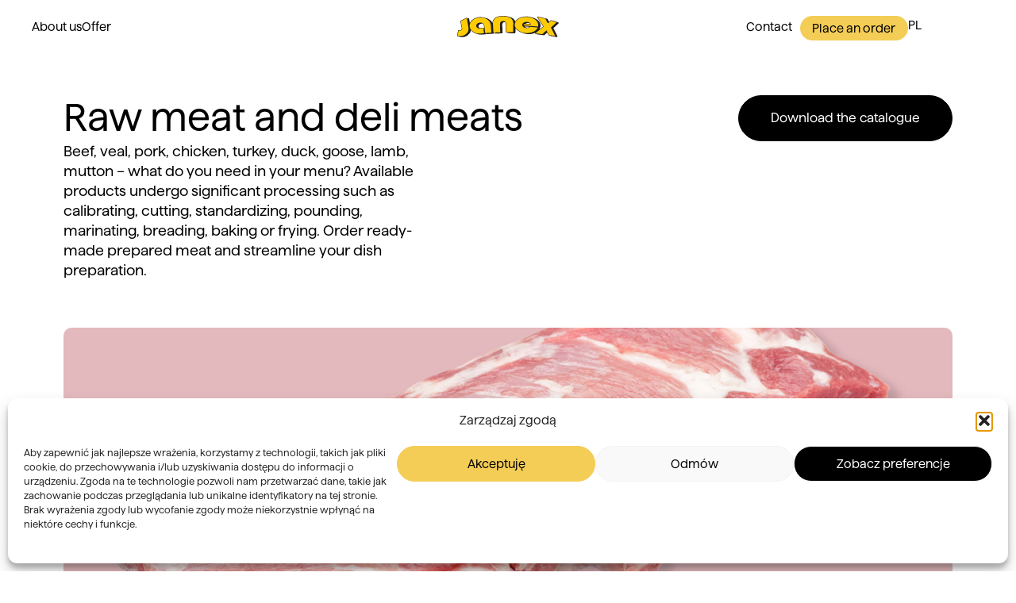

--- FILE ---
content_type: text/html; charset=UTF-8
request_url: https://janexfoods.com/en/raw-meat-and-deli-meats/
body_size: 33236
content:
<!doctype html>
<html lang="en-GB">
<head>
	<meta charset="UTF-8">
	<meta name="viewport" content="width=device-width, initial-scale=1">
	<link rel="profile" href="https://gmpg.org/xfn/11">
	<title>Raw meat and deli meats &#8211; Janex</title>
<meta name='robots' content='max-image-preview:large' />
<link rel="alternate" href="https://janexfoods.com/mieso-surowe-i-wedliny/" hreflang="pl" />
<link rel="alternate" href="https://janexfoods.com/en/raw-meat-and-deli-meats/" hreflang="en" />
<link rel="alternate" type="application/rss+xml" title="Janex &raquo; Feed" href="https://janexfoods.com/en/feed/" />
<link rel="alternate" type="application/rss+xml" title="Janex &raquo; Comments Feed" href="https://janexfoods.com/en/comments/feed/" />
<link rel="alternate" title="oEmbed (JSON)" type="application/json+oembed" href="https://janexfoods.com/wp-json/oembed/1.0/embed?url=https%3A%2F%2Fjanexfoods.com%2Fen%2Fraw-meat-and-deli-meats%2F&#038;lang=en" />
<link rel="alternate" title="oEmbed (XML)" type="text/xml+oembed" href="https://janexfoods.com/wp-json/oembed/1.0/embed?url=https%3A%2F%2Fjanexfoods.com%2Fen%2Fraw-meat-and-deli-meats%2F&#038;format=xml&#038;lang=en" />
<style id='wp-img-auto-sizes-contain-inline-css'>
img:is([sizes=auto i],[sizes^="auto," i]){contain-intrinsic-size:3000px 1500px}
/*# sourceURL=wp-img-auto-sizes-contain-inline-css */
</style>
<style id='global-styles-inline-css'>
:root{--wp--preset--aspect-ratio--square: 1;--wp--preset--aspect-ratio--4-3: 4/3;--wp--preset--aspect-ratio--3-4: 3/4;--wp--preset--aspect-ratio--3-2: 3/2;--wp--preset--aspect-ratio--2-3: 2/3;--wp--preset--aspect-ratio--16-9: 16/9;--wp--preset--aspect-ratio--9-16: 9/16;--wp--preset--color--black: #000000;--wp--preset--color--cyan-bluish-gray: #abb8c3;--wp--preset--color--white: #ffffff;--wp--preset--color--pale-pink: #f78da7;--wp--preset--color--vivid-red: #cf2e2e;--wp--preset--color--luminous-vivid-orange: #ff6900;--wp--preset--color--luminous-vivid-amber: #fcb900;--wp--preset--color--light-green-cyan: #7bdcb5;--wp--preset--color--vivid-green-cyan: #00d084;--wp--preset--color--pale-cyan-blue: #8ed1fc;--wp--preset--color--vivid-cyan-blue: #0693e3;--wp--preset--color--vivid-purple: #9b51e0;--wp--preset--gradient--vivid-cyan-blue-to-vivid-purple: linear-gradient(135deg,rgb(6,147,227) 0%,rgb(155,81,224) 100%);--wp--preset--gradient--light-green-cyan-to-vivid-green-cyan: linear-gradient(135deg,rgb(122,220,180) 0%,rgb(0,208,130) 100%);--wp--preset--gradient--luminous-vivid-amber-to-luminous-vivid-orange: linear-gradient(135deg,rgb(252,185,0) 0%,rgb(255,105,0) 100%);--wp--preset--gradient--luminous-vivid-orange-to-vivid-red: linear-gradient(135deg,rgb(255,105,0) 0%,rgb(207,46,46) 100%);--wp--preset--gradient--very-light-gray-to-cyan-bluish-gray: linear-gradient(135deg,rgb(238,238,238) 0%,rgb(169,184,195) 100%);--wp--preset--gradient--cool-to-warm-spectrum: linear-gradient(135deg,rgb(74,234,220) 0%,rgb(151,120,209) 20%,rgb(207,42,186) 40%,rgb(238,44,130) 60%,rgb(251,105,98) 80%,rgb(254,248,76) 100%);--wp--preset--gradient--blush-light-purple: linear-gradient(135deg,rgb(255,206,236) 0%,rgb(152,150,240) 100%);--wp--preset--gradient--blush-bordeaux: linear-gradient(135deg,rgb(254,205,165) 0%,rgb(254,45,45) 50%,rgb(107,0,62) 100%);--wp--preset--gradient--luminous-dusk: linear-gradient(135deg,rgb(255,203,112) 0%,rgb(199,81,192) 50%,rgb(65,88,208) 100%);--wp--preset--gradient--pale-ocean: linear-gradient(135deg,rgb(255,245,203) 0%,rgb(182,227,212) 50%,rgb(51,167,181) 100%);--wp--preset--gradient--electric-grass: linear-gradient(135deg,rgb(202,248,128) 0%,rgb(113,206,126) 100%);--wp--preset--gradient--midnight: linear-gradient(135deg,rgb(2,3,129) 0%,rgb(40,116,252) 100%);--wp--preset--font-size--small: 13px;--wp--preset--font-size--medium: 20px;--wp--preset--font-size--large: 36px;--wp--preset--font-size--x-large: 42px;--wp--preset--spacing--20: 0.44rem;--wp--preset--spacing--30: 0.67rem;--wp--preset--spacing--40: 1rem;--wp--preset--spacing--50: 1.5rem;--wp--preset--spacing--60: 2.25rem;--wp--preset--spacing--70: 3.38rem;--wp--preset--spacing--80: 5.06rem;--wp--preset--shadow--natural: 6px 6px 9px rgba(0, 0, 0, 0.2);--wp--preset--shadow--deep: 12px 12px 50px rgba(0, 0, 0, 0.4);--wp--preset--shadow--sharp: 6px 6px 0px rgba(0, 0, 0, 0.2);--wp--preset--shadow--outlined: 6px 6px 0px -3px rgb(255, 255, 255), 6px 6px rgb(0, 0, 0);--wp--preset--shadow--crisp: 6px 6px 0px rgb(0, 0, 0);}:root { --wp--style--global--content-size: 800px;--wp--style--global--wide-size: 1200px; }:where(body) { margin: 0; }.wp-site-blocks > .alignleft { float: left; margin-right: 2em; }.wp-site-blocks > .alignright { float: right; margin-left: 2em; }.wp-site-blocks > .aligncenter { justify-content: center; margin-left: auto; margin-right: auto; }:where(.wp-site-blocks) > * { margin-block-start: 24px; margin-block-end: 0; }:where(.wp-site-blocks) > :first-child { margin-block-start: 0; }:where(.wp-site-blocks) > :last-child { margin-block-end: 0; }:root { --wp--style--block-gap: 24px; }:root :where(.is-layout-flow) > :first-child{margin-block-start: 0;}:root :where(.is-layout-flow) > :last-child{margin-block-end: 0;}:root :where(.is-layout-flow) > *{margin-block-start: 24px;margin-block-end: 0;}:root :where(.is-layout-constrained) > :first-child{margin-block-start: 0;}:root :where(.is-layout-constrained) > :last-child{margin-block-end: 0;}:root :where(.is-layout-constrained) > *{margin-block-start: 24px;margin-block-end: 0;}:root :where(.is-layout-flex){gap: 24px;}:root :where(.is-layout-grid){gap: 24px;}.is-layout-flow > .alignleft{float: left;margin-inline-start: 0;margin-inline-end: 2em;}.is-layout-flow > .alignright{float: right;margin-inline-start: 2em;margin-inline-end: 0;}.is-layout-flow > .aligncenter{margin-left: auto !important;margin-right: auto !important;}.is-layout-constrained > .alignleft{float: left;margin-inline-start: 0;margin-inline-end: 2em;}.is-layout-constrained > .alignright{float: right;margin-inline-start: 2em;margin-inline-end: 0;}.is-layout-constrained > .aligncenter{margin-left: auto !important;margin-right: auto !important;}.is-layout-constrained > :where(:not(.alignleft):not(.alignright):not(.alignfull)){max-width: var(--wp--style--global--content-size);margin-left: auto !important;margin-right: auto !important;}.is-layout-constrained > .alignwide{max-width: var(--wp--style--global--wide-size);}body .is-layout-flex{display: flex;}.is-layout-flex{flex-wrap: wrap;align-items: center;}.is-layout-flex > :is(*, div){margin: 0;}body .is-layout-grid{display: grid;}.is-layout-grid > :is(*, div){margin: 0;}body{padding-top: 0px;padding-right: 0px;padding-bottom: 0px;padding-left: 0px;}a:where(:not(.wp-element-button)){text-decoration: underline;}:root :where(.wp-element-button, .wp-block-button__link){background-color: #32373c;border-width: 0;color: #fff;font-family: inherit;font-size: inherit;font-style: inherit;font-weight: inherit;letter-spacing: inherit;line-height: inherit;padding-top: calc(0.667em + 2px);padding-right: calc(1.333em + 2px);padding-bottom: calc(0.667em + 2px);padding-left: calc(1.333em + 2px);text-decoration: none;text-transform: inherit;}.has-black-color{color: var(--wp--preset--color--black) !important;}.has-cyan-bluish-gray-color{color: var(--wp--preset--color--cyan-bluish-gray) !important;}.has-white-color{color: var(--wp--preset--color--white) !important;}.has-pale-pink-color{color: var(--wp--preset--color--pale-pink) !important;}.has-vivid-red-color{color: var(--wp--preset--color--vivid-red) !important;}.has-luminous-vivid-orange-color{color: var(--wp--preset--color--luminous-vivid-orange) !important;}.has-luminous-vivid-amber-color{color: var(--wp--preset--color--luminous-vivid-amber) !important;}.has-light-green-cyan-color{color: var(--wp--preset--color--light-green-cyan) !important;}.has-vivid-green-cyan-color{color: var(--wp--preset--color--vivid-green-cyan) !important;}.has-pale-cyan-blue-color{color: var(--wp--preset--color--pale-cyan-blue) !important;}.has-vivid-cyan-blue-color{color: var(--wp--preset--color--vivid-cyan-blue) !important;}.has-vivid-purple-color{color: var(--wp--preset--color--vivid-purple) !important;}.has-black-background-color{background-color: var(--wp--preset--color--black) !important;}.has-cyan-bluish-gray-background-color{background-color: var(--wp--preset--color--cyan-bluish-gray) !important;}.has-white-background-color{background-color: var(--wp--preset--color--white) !important;}.has-pale-pink-background-color{background-color: var(--wp--preset--color--pale-pink) !important;}.has-vivid-red-background-color{background-color: var(--wp--preset--color--vivid-red) !important;}.has-luminous-vivid-orange-background-color{background-color: var(--wp--preset--color--luminous-vivid-orange) !important;}.has-luminous-vivid-amber-background-color{background-color: var(--wp--preset--color--luminous-vivid-amber) !important;}.has-light-green-cyan-background-color{background-color: var(--wp--preset--color--light-green-cyan) !important;}.has-vivid-green-cyan-background-color{background-color: var(--wp--preset--color--vivid-green-cyan) !important;}.has-pale-cyan-blue-background-color{background-color: var(--wp--preset--color--pale-cyan-blue) !important;}.has-vivid-cyan-blue-background-color{background-color: var(--wp--preset--color--vivid-cyan-blue) !important;}.has-vivid-purple-background-color{background-color: var(--wp--preset--color--vivid-purple) !important;}.has-black-border-color{border-color: var(--wp--preset--color--black) !important;}.has-cyan-bluish-gray-border-color{border-color: var(--wp--preset--color--cyan-bluish-gray) !important;}.has-white-border-color{border-color: var(--wp--preset--color--white) !important;}.has-pale-pink-border-color{border-color: var(--wp--preset--color--pale-pink) !important;}.has-vivid-red-border-color{border-color: var(--wp--preset--color--vivid-red) !important;}.has-luminous-vivid-orange-border-color{border-color: var(--wp--preset--color--luminous-vivid-orange) !important;}.has-luminous-vivid-amber-border-color{border-color: var(--wp--preset--color--luminous-vivid-amber) !important;}.has-light-green-cyan-border-color{border-color: var(--wp--preset--color--light-green-cyan) !important;}.has-vivid-green-cyan-border-color{border-color: var(--wp--preset--color--vivid-green-cyan) !important;}.has-pale-cyan-blue-border-color{border-color: var(--wp--preset--color--pale-cyan-blue) !important;}.has-vivid-cyan-blue-border-color{border-color: var(--wp--preset--color--vivid-cyan-blue) !important;}.has-vivid-purple-border-color{border-color: var(--wp--preset--color--vivid-purple) !important;}.has-vivid-cyan-blue-to-vivid-purple-gradient-background{background: var(--wp--preset--gradient--vivid-cyan-blue-to-vivid-purple) !important;}.has-light-green-cyan-to-vivid-green-cyan-gradient-background{background: var(--wp--preset--gradient--light-green-cyan-to-vivid-green-cyan) !important;}.has-luminous-vivid-amber-to-luminous-vivid-orange-gradient-background{background: var(--wp--preset--gradient--luminous-vivid-amber-to-luminous-vivid-orange) !important;}.has-luminous-vivid-orange-to-vivid-red-gradient-background{background: var(--wp--preset--gradient--luminous-vivid-orange-to-vivid-red) !important;}.has-very-light-gray-to-cyan-bluish-gray-gradient-background{background: var(--wp--preset--gradient--very-light-gray-to-cyan-bluish-gray) !important;}.has-cool-to-warm-spectrum-gradient-background{background: var(--wp--preset--gradient--cool-to-warm-spectrum) !important;}.has-blush-light-purple-gradient-background{background: var(--wp--preset--gradient--blush-light-purple) !important;}.has-blush-bordeaux-gradient-background{background: var(--wp--preset--gradient--blush-bordeaux) !important;}.has-luminous-dusk-gradient-background{background: var(--wp--preset--gradient--luminous-dusk) !important;}.has-pale-ocean-gradient-background{background: var(--wp--preset--gradient--pale-ocean) !important;}.has-electric-grass-gradient-background{background: var(--wp--preset--gradient--electric-grass) !important;}.has-midnight-gradient-background{background: var(--wp--preset--gradient--midnight) !important;}.has-small-font-size{font-size: var(--wp--preset--font-size--small) !important;}.has-medium-font-size{font-size: var(--wp--preset--font-size--medium) !important;}.has-large-font-size{font-size: var(--wp--preset--font-size--large) !important;}.has-x-large-font-size{font-size: var(--wp--preset--font-size--x-large) !important;}
:root :where(.wp-block-pullquote){font-size: 1.5em;line-height: 1.6;}
/*# sourceURL=global-styles-inline-css */
</style>
<link rel='stylesheet' id='cmplz-general-css' href='https://janexfoods.com/wp-content/plugins/complianz-gdpr/assets/css/cookieblocker.min.css?ver=1767322103' media='all' />
<link rel='stylesheet' id='hello-elementor-css' href='https://janexfoods.com/wp-content/themes/hello-elementor/assets/css/reset.css?ver=3.4.5' media='all' />
<link rel='stylesheet' id='hello-elementor-theme-style-css' href='https://janexfoods.com/wp-content/themes/hello-elementor/assets/css/theme.css?ver=3.4.5' media='all' />
<link rel='stylesheet' id='hello-elementor-header-footer-css' href='https://janexfoods.com/wp-content/themes/hello-elementor/assets/css/header-footer.css?ver=3.4.5' media='all' />
<link rel='stylesheet' id='elementor-frontend-css' href='https://janexfoods.com/wp-content/plugins/elementor/assets/css/frontend.min.css?ver=3.34.2' media='all' />
<style id='elementor-frontend-inline-css'>
.elementor-kit-6{--e-global-color-primary:#000000;--e-global-color-secondary:#FCF8F4;--e-global-color-text:#7A7A7A;--e-global-color-accent:#F4CD56;--e-global-color-bff9092:#EFECE4;--e-global-color-12448dc:#11000000;--e-global-color-a9e3d3e:#FFFFFF;--e-global-typography-primary-font-family:"HafferXHTRIAL";--e-global-typography-primary-font-weight:400;--e-global-typography-secondary-font-family:"Roboto Slab";--e-global-typography-secondary-font-weight:400;--e-global-typography-text-font-family:"Roboto";--e-global-typography-text-font-weight:400;--e-global-typography-accent-font-family:"Roboto";--e-global-typography-accent-font-weight:500;color:var( --e-global-color-primary );font-family:"HafferXHTRIAL", Sans-serif;font-size:18px;font-weight:400;line-height:1.4em;}.elementor-kit-6 e-page-transition{background-color:#FFBC7D;}.elementor-kit-6 a{font-weight:400;}.elementor-kit-6 h1{color:var( --e-global-color-primary );font-family:var( --e-global-typography-primary-font-family ), Sans-serif;font-weight:var( --e-global-typography-primary-font-weight );}.elementor-kit-6 h2{font-family:"HafferXHTRIAL", Sans-serif;font-size:60px;font-weight:400;}.elementor-kit-6 h3{font-family:var( --e-global-typography-primary-font-family ), Sans-serif;font-weight:var( --e-global-typography-primary-font-weight );}.elementor-kit-6 h4{font-family:var( --e-global-typography-primary-font-family ), Sans-serif;font-weight:var( --e-global-typography-primary-font-weight );}.elementor-kit-6 h5{font-family:var( --e-global-typography-primary-font-family ), Sans-serif;font-weight:var( --e-global-typography-primary-font-weight );}.elementor-kit-6 h6{font-family:var( --e-global-typography-primary-font-family ), Sans-serif;font-weight:var( --e-global-typography-primary-font-weight );}.elementor-section.elementor-section-boxed > .elementor-container{max-width:1440px;}.e-con{--container-max-width:1440px;--container-default-padding-top:0px;--container-default-padding-right:0px;--container-default-padding-bottom:0px;--container-default-padding-left:0px;}.elementor-widget:not(:last-child){margin-block-end:0px;}.elementor-element{--widgets-spacing:0px 0px;--widgets-spacing-row:0px;--widgets-spacing-column:0px;}{}h1.entry-title{display:var(--page-title-display);}@media(max-width:1024px){.elementor-section.elementor-section-boxed > .elementor-container{max-width:1024px;}.e-con{--container-max-width:1024px;}}@media(max-width:767px){.elementor-section.elementor-section-boxed > .elementor-container{max-width:767px;}.e-con{--container-max-width:767px;}}/* Start custom CSS *//* Button Solid (hover) */
.button_solid a:hover {
  border-top-left-radius: 10px!important;
  border-top-right-radius: 10px!important;
  border-bottom-left-radius: 10px!important;
  border-bottom-right-radius: 10px!important;
  transition: all 0.3s ease-in-out!important;
}

/* Button solid (mouseout) */
.button_solid a {
  transition: all 0.5s ease-in-out!important;
}


/* Button outline (hover) */
.button_outline a:hover {
  border-top-left-radius: 10px!important;
  border-top-right-radius: 10px!important;
  border-bottom-left-radius: 10px!important;
  border-bottom-right-radius: 10px!important;
  transition: all 0.3s ease-in-out!important;
}

/* Button outline (mouseout) */
.button_outline a {
  transition: all 0.5s ease-in-out!important;
}

/* Zoom obrazków w kontenerach */
.image_hover_zoom {
  overflow: hidden;
}

.image_hover_zoom:hover {
  cursor: default;
  background-size: 105%;
  transform: scale(1.05);
  transition: background-size 0.4s ease-in-out, transform 0.4s ease-in-out;
}




a:focus, button:focus {
    outline: none !important;
    box-shadow: none !important;
}


/* Strong Tag */
.elementor-location-header .elementor-element strong{
	font-weight:400!important;
	
}

/* Menu cart  main */
.elementor-location-header .main-header .elementor-menu-cart__main{
	padding-bottom:40px;
	
}/* End custom CSS */
/* Start Custom Fonts CSS */@font-face {
	font-family: 'HafferXHTRIAL';
	font-style: normal;
	font-weight: 400;
	font-display: auto;
	src: url('https://janexfoods.com/wp-content/uploads/2023/03/HafferXH-Regular.woff2') format('woff2');
}
/* End Custom Fonts CSS */
.elementor-3448 .elementor-element.elementor-element-b137c35{--display:flex;--flex-direction:column;--container-widget-width:calc( ( 1 - var( --container-widget-flex-grow ) ) * 100% );--container-widget-height:initial;--container-widget-flex-grow:0;--container-widget-align-self:initial;--flex-wrap-mobile:wrap;--justify-content:space-between;--align-items:flex-start;--gap:24px 24px;--row-gap:24px;--column-gap:24px;--padding-top:120px;--padding-bottom:60px;--padding-left:80px;--padding-right:80px;}.elementor-3448 .elementor-element.elementor-element-5362626{--display:flex;--flex-direction:row;--container-widget-width:initial;--container-widget-height:100%;--container-widget-flex-grow:1;--container-widget-align-self:stretch;--flex-wrap-mobile:wrap;--justify-content:space-between;--gap:20px 20px;--row-gap:20px;--column-gap:20px;--flex-wrap:wrap;}.elementor-widget-heading .elementor-heading-title{font-family:var( --e-global-typography-primary-font-family ), Sans-serif;font-weight:var( --e-global-typography-primary-font-weight );color:var( --e-global-color-primary );}.elementor-3448 .elementor-element.elementor-element-08729dd{width:var( --container-widget-width, 50% );max-width:50%;--container-widget-width:50%;--container-widget-flex-grow:0;}.elementor-3448 .elementor-element.elementor-element-08729dd.elementor-element{--flex-grow:1;--flex-shrink:0;}.elementor-3448 .elementor-element.elementor-element-08729dd .elementor-heading-title{font-size:48px;line-height:1.2em;color:var( --e-global-color-primary );}.elementor-widget-button .elementor-button{background-color:var( --e-global-color-accent );font-family:var( --e-global-typography-accent-font-family ), Sans-serif;font-weight:var( --e-global-typography-accent-font-weight );}.elementor-3448 .elementor-element.elementor-element-e75fd37 .elementor-button{background-color:var( --e-global-color-primary );font-family:"HafferXHTRIAL", Sans-serif;font-size:16px;font-weight:400;fill:var( --e-global-color-a9e3d3e );color:var( --e-global-color-a9e3d3e );border-style:solid;border-width:1px 1px 1px 1px;border-color:var( --e-global-color-primary );border-radius:100px 100px 100px 100px;padding:20px 40px 20px 40px;}.elementor-widget-text-editor{font-family:var( --e-global-typography-text-font-family ), Sans-serif;font-weight:var( --e-global-typography-text-font-weight );color:var( --e-global-color-text );}.elementor-widget-text-editor.elementor-drop-cap-view-stacked .elementor-drop-cap{background-color:var( --e-global-color-primary );}.elementor-widget-text-editor.elementor-drop-cap-view-framed .elementor-drop-cap, .elementor-widget-text-editor.elementor-drop-cap-view-default .elementor-drop-cap{color:var( --e-global-color-primary );border-color:var( --e-global-color-primary );}.elementor-3448 .elementor-element.elementor-element-64584f1{width:var( --container-widget-width, 40% );max-width:40%;--container-widget-width:40%;--container-widget-flex-grow:0;text-align:start;font-family:"HafferXHTRIAL", Sans-serif;font-size:18px;font-weight:400;color:var( --e-global-color-primary );}.elementor-3448 .elementor-element.elementor-element-bb95acd{--display:flex;--flex-direction:row;--container-widget-width:calc( ( 1 - var( --container-widget-flex-grow ) ) * 100% );--container-widget-height:100%;--container-widget-flex-grow:1;--container-widget-align-self:stretch;--flex-wrap-mobile:wrap;--justify-content:space-between;--align-items:flex-start;--gap:24px 24px;--row-gap:24px;--column-gap:24px;--flex-wrap:wrap;--padding-top:0px;--padding-bottom:0px;--padding-left:80px;--padding-right:80px;}.elementor-widget-image .widget-image-caption{color:var( --e-global-color-text );font-family:var( --e-global-typography-text-font-family ), Sans-serif;font-weight:var( --e-global-typography-text-font-weight );}.elementor-3448 .elementor-element.elementor-element-1b370c2{width:100%;max-width:100%;}.elementor-3448 .elementor-element.elementor-element-1b370c2 img{width:100%;border-radius:10px 10px 10px 10px;}.elementor-3448 .elementor-element.elementor-element-74d157a{width:var( --container-widget-width, 45% );max-width:45%;--container-widget-width:45%;--container-widget-flex-grow:0;}.elementor-3448 .elementor-element.elementor-element-74d157a.elementor-element{--flex-grow:1;--flex-shrink:0;}.elementor-3448 .elementor-element.elementor-element-74d157a img{width:100%;border-radius:10px 10px 10px 10px;}.elementor-3448 .elementor-element.elementor-element-ec02c30{width:var( --container-widget-width, 45% );max-width:45%;--container-widget-width:45%;--container-widget-flex-grow:0;}.elementor-3448 .elementor-element.elementor-element-ec02c30.elementor-element{--flex-grow:1;--flex-shrink:0;}.elementor-3448 .elementor-element.elementor-element-ec02c30 img{width:100%;border-radius:10px 10px 10px 10px;}.elementor-3448 .elementor-element.elementor-element-070dcd6{--display:flex;--flex-direction:column;--container-widget-width:calc( ( 1 - var( --container-widget-flex-grow ) ) * 100% );--container-widget-height:initial;--container-widget-flex-grow:0;--container-widget-align-self:initial;--flex-wrap-mobile:wrap;--align-items:center;--gap:60px 60px;--row-gap:60px;--column-gap:60px;--overflow:hidden;--padding-top:120px;--padding-bottom:120px;--padding-left:80px;--padding-right:80px;}.elementor-3448 .elementor-element.elementor-element-c69a693{text-align:center;}.elementor-3448 .elementor-element.elementor-element-c69a693 .elementor-heading-title{font-family:"HafferXHTRIAL", Sans-serif;font-size:60px;font-weight:400;color:var( --e-global-color-primary );}.elementor-3448 .elementor-element.elementor-element-39773df .elementor-button{background-color:var( --e-global-color-accent );font-family:"HafferXHTRIAL", Sans-serif;font-size:16px;font-weight:400;fill:var( --e-global-color-primary );color:var( --e-global-color-primary );border-style:solid;border-width:1px 1px 1px 1px;border-color:var( --e-global-color-accent );border-radius:100px 100px 100px 100px;padding:20px 40px 20px 40px;}.elementor-3448 .elementor-element.elementor-element-0a8b5f4{--display:flex;--flex-direction:column;--container-widget-width:100%;--container-widget-height:initial;--container-widget-flex-grow:0;--container-widget-align-self:initial;--flex-wrap-mobile:wrap;--overflow:hidden;--padding-top:0px;--padding-bottom:0px;--padding-left:80px;--padding-right:80px;}.elementor-3448 .elementor-element.elementor-element-f38d2c1{--display:flex;--flex-direction:row;--container-widget-width:calc( ( 1 - var( --container-widget-flex-grow ) ) * 100% );--container-widget-height:100%;--container-widget-flex-grow:1;--container-widget-align-self:stretch;--flex-wrap-mobile:wrap;--justify-content:space-between;--align-items:flex-end;--padding-top:120px;--padding-bottom:60px;--padding-left:0px;--padding-right:0px;}.elementor-3448 .elementor-element.elementor-element-35134d9 .elementor-heading-title{font-size:48px;line-height:1.2em;color:var( --e-global-color-primary );}.elementor-3448 .elementor-element.elementor-element-29544bd .elementor-button{background-color:var( --e-global-color-12448dc );font-family:"HafferXHTRIAL", Sans-serif;font-size:15px;font-weight:400;fill:var( --e-global-color-primary );color:var( --e-global-color-primary );border-style:solid;border-width:1px 1px 1px 1px;border-color:var( --e-global-color-primary );border-radius:100px 100px 100px 100px;padding:7px 14px 7px 14px;}.elementor-3448 .elementor-element.elementor-element-29544bd > .elementor-widget-container{margin:0px 0px 10px 0px;}.elementor-3448 .elementor-element.elementor-element-eb8bd1e{--display:flex;--flex-direction:column;--container-widget-width:calc( ( 1 - var( --container-widget-flex-grow ) ) * 100% );--container-widget-height:initial;--container-widget-flex-grow:0;--container-widget-align-self:initial;--flex-wrap-mobile:wrap;--justify-content:space-between;--align-items:center;--padding-top:0px;--padding-bottom:0px;--padding-left:0px;--padding-right:0px;}.elementor-3448 .elementor-element.elementor-element-0cfffbe{--swiper-slides-to-display:4;--swiper-slides-gap:20px;--arrow-prev-left-align:0%;--arrow-prev-translate-x:0px;--arrow-prev-left-position:0px;--arrow-prev-top-align:50%;--arrow-prev-translate-y:-50%;--arrow-prev-top-position:0px;--arrow-next-right-align:0%;--arrow-next-translate-x:0%;--arrow-next-right-position:0px;--arrow-next-top-align:50%;--arrow-next-translate-y:-50%;--arrow-next-top-position:0px;}.elementor-3448 .elementor-element.elementor-element-0cfffbe .swiper-slide > .elementor-element{height:100%;}.elementor-3448 .elementor-element.elementor-element-e91e6b0{--display:flex;--justify-content:center;--align-items:center;--container-widget-width:calc( ( 1 - var( --container-widget-flex-grow ) ) * 100% );--padding-top:60px;--padding-bottom:0px;--padding-left:0px;--padding-right:0px;}.elementor-3448 .elementor-element.elementor-element-69a5ac0 .elementor-button{background-color:var( --e-global-color-primary );font-family:"HafferXHTRIAL", Sans-serif;font-size:16px;font-weight:400;fill:var( --e-global-color-a9e3d3e );color:var( --e-global-color-a9e3d3e );border-style:solid;border-width:1px 1px 1px 1px;border-color:var( --e-global-color-primary );border-radius:100px 100px 100px 100px;padding:20px 40px 20px 40px;}@media(max-width:1024px){.elementor-3448 .elementor-element.elementor-element-b137c35{--padding-top:120px;--padding-bottom:60px;--padding-left:40px;--padding-right:40px;}.elementor-3448 .elementor-element.elementor-element-64584f1{--container-widget-width:60%;--container-widget-flex-grow:0;width:var( --container-widget-width, 60% );max-width:60%;}.elementor-3448 .elementor-element.elementor-element-bb95acd{--padding-top:120px;--padding-bottom:60px;--padding-left:40px;--padding-right:40px;}.elementor-3448 .elementor-element.elementor-element-070dcd6{--padding-top:120px;--padding-bottom:120px;--padding-left:40px;--padding-right:40px;}.elementor-3448 .elementor-element.elementor-element-0a8b5f4{--padding-top:60px;--padding-bottom:0px;--padding-left:0px;--padding-right:0px;}.elementor-3448 .elementor-element.elementor-element-f38d2c1{--padding-top:0px;--padding-bottom:0px;--padding-left:32px;--padding-right:32px;}.elementor-3448 .elementor-element.elementor-element-eb8bd1e{--padding-top:60px;--padding-bottom:60px;--padding-left:40px;--padding-right:40px;}.elementor-3448 .elementor-element.elementor-element-0cfffbe{--swiper-slides-to-display:2;}}@media(max-width:767px){.elementor-3448 .elementor-element.elementor-element-b137c35{--padding-top:120px;--padding-bottom:60px;--padding-left:16px;--padding-right:16px;}.elementor-3448 .elementor-element.elementor-element-08729dd .elementor-heading-title{font-size:30px;}.elementor-3448 .elementor-element.elementor-element-e75fd37.elementor-element{--order:99999 /* order end hack */;}.elementor-3448 .elementor-element.elementor-element-e75fd37 .elementor-button{font-size:14px;padding:17px 40px 17px 40px;}.elementor-3448 .elementor-element.elementor-element-64584f1{--container-widget-width:100%;--container-widget-flex-grow:0;width:var( --container-widget-width, 100% );max-width:100%;font-size:15px;line-height:1.4em;}.elementor-3448 .elementor-element.elementor-element-bb95acd{--gap:16px 16px;--row-gap:16px;--column-gap:16px;--margin-top:0px;--margin-bottom:0px;--margin-left:0px;--margin-right:0px;--padding-top:0px;--padding-bottom:80px;--padding-left:16px;--padding-right:16px;}.elementor-3448 .elementor-element.elementor-element-070dcd6{--padding-top:0px;--padding-bottom:0px;--padding-left:16px;--padding-right:16px;}.elementor-3448 .elementor-element.elementor-element-c69a693 .elementor-heading-title{font-size:50px;}.elementor-3448 .elementor-element.elementor-element-39773df .elementor-button{font-size:14px;padding:17px 40px 17px 40px;}.elementor-3448 .elementor-element.elementor-element-0a8b5f4{--padding-top:0px;--padding-bottom:0px;--padding-left:0px;--padding-right:0px;}.elementor-3448 .elementor-element.elementor-element-f38d2c1{--content-width:100%;--padding-top:60px;--padding-bottom:30px;--padding-left:16px;--padding-right:16px;}.elementor-3448 .elementor-element.elementor-element-35134d9 .elementor-heading-title{font-size:30px;}.elementor-3448 .elementor-element.elementor-element-29544bd > .elementor-widget-container{margin:0px 0px 6px 0px;}.elementor-3448 .elementor-element.elementor-element-29544bd .elementor-button{font-size:14px;}.elementor-3448 .elementor-element.elementor-element-eb8bd1e{--width:150%;--padding-top:0px;--padding-bottom:0px;--padding-left:16px;--padding-right:16px;}.elementor-3448 .elementor-element.elementor-element-0cfffbe{--swiper-slides-to-display:2;}.elementor-3448 .elementor-element.elementor-element-69a5ac0 > .elementor-widget-container{margin:0px 0px 0px 0px;}.elementor-3448 .elementor-element.elementor-element-69a5ac0 .elementor-button{font-size:14px;padding:17px 40px 17px 40px;}}@media(min-width:768px){.elementor-3448 .elementor-element.elementor-element-070dcd6{--content-width:600px;}.elementor-3448 .elementor-element.elementor-element-eb8bd1e{--width:120%;}}@media(max-width:1024px) and (min-width:768px){.elementor-3448 .elementor-element.elementor-element-eb8bd1e{--width:130%;}}/* Start custom CSS for container, class: .elementor-element-eb8bd1e *//* Przedział od 1440 w górę */
@media(min-width:1440px){
.kontener_glowny{
    aspect-ratio:  52/ 66;
}
}

/* Przedział od 1340 do 1439 */
@media (min-width: 1340px) and (max-width: 1439px) {
    .kontener_glowny {
        aspect-ratio: 51 / 66;  /* dostosuj do swoich potrzeb */
    }
}

/* Przedział od 1240 do 1339 */
@media (min-width: 1240px) and (max-width: 1339px) {
    .kontener_glowny {
        aspect-ratio: 50 / 66;  /* dostosuj do swoich potrzeb */
    }
}

/* Przedział od 1140 do 1239 */
@media (min-width: 1140px) and (max-width: 1239px) {
    .kontener_glowny {
        aspect-ratio: 48 / 66;  /* dostosuj do swoich potrzeb */
    }
}

/* Przedział od 1040 do 1139 */
@media (min-width: 1040px) and (max-width: 1139px) {
    .kontener_glowny {
        aspect-ratio: 46 / 66;  /* dostosuj do swoich potrzeb */
    }
}

/* Przedział od 1024 do 1039 */
@media (min-width: 1024px) and (max-width: 1039px) {
    .kontener_glowny {
        aspect-ratio: 44 / 66;  /* dostosuj do swoich potrzeb */
    }
}

/* Przedział od 924 do 1023 */
@media (min-width: 924px) and (max-width: 1023px) {
    .kontener_glowny {
        aspect-ratio: 50 / 66;  /* dostosuj do swoich potrzeb */
    }
}

/* Przedział od 824 do 923 */
@media (min-width: 824px) and (max-width: 923px) {
    .kontener_glowny {
        aspect-ratio: 49 / 66;  /* dostosuj do swoich potrzeb */
    }
}

/* Przedział od 724 do 823 */
@media (min-width: 724px) and (max-width: 823px) {
    .kontener_glowny {
        aspect-ratio: 48 / 66;  /* dostosuj do swoich potrzeb */
    }
}

/* Przedział od 624 do 723 */
@media (min-width: 624px) and (max-width: 723px) {
    .kontener_glowny {
        aspect-ratio: 53 / 66;  /* dostosuj do swoich potrzeb */
    }
}

/* Przedział od 524 do 623 */
@media (min-width: 524px) and (max-width: 623px) {
    .kontener_glowny {
        aspect-ratio: 50 / 66;  /* dostosuj do swoich potrzeb */
    }
}

/* Przedział od 424 do 523 */
@media (min-width: 424px) and (max-width: 523px) {
    .kontener_glowny {
        aspect-ratio: 49 / 66;  /* dostosuj do swoich potrzeb */
    }
}

/* Przedział od 375 do 423 */
@media (min-width: 0px) and (max-width: 423px) {
    .kontener_glowny {
        aspect-ratio: 43 / 66;  /* dostosuj do swoich potrzeb */
    }
}/* End custom CSS */
/* Start Custom Fonts CSS */@font-face {
	font-family: 'HafferXHTRIAL';
	font-style: normal;
	font-weight: 400;
	font-display: auto;
	src: url('https://janexfoods.com/wp-content/uploads/2023/03/HafferXH-Regular.woff2') format('woff2');
}
/* End Custom Fonts CSS */
.elementor-3402 .elementor-element.elementor-element-16e8c33{--display:flex;--flex-direction:row;--container-widget-width:initial;--container-widget-height:100%;--container-widget-flex-grow:1;--container-widget-align-self:stretch;--flex-wrap-mobile:wrap;--gap:0px 0px;--row-gap:0px;--column-gap:0px;--background-transition:0.3s;--margin-top:0px;--margin-bottom:-100px;--margin-left:0px;--margin-right:0px;--padding-top:20px;--padding-bottom:20px;--padding-left:40px;--padding-right:40px;--z-index:9999;}.elementor-3402 .elementor-element.elementor-element-16e8c33:not(.elementor-motion-effects-element-type-background), .elementor-3402 .elementor-element.elementor-element-16e8c33 > .elementor-motion-effects-container > .elementor-motion-effects-layer{background-color:var( --e-global-color-a9e3d3e );}.elementor-3402 .elementor-element.elementor-element-16e8c33:hover{background-color:#FFFFFF;}.elementor-3402 .elementor-element.elementor-element-d120ac3{--display:flex;--flex-direction:row;--container-widget-width:calc( ( 1 - var( --container-widget-flex-grow ) ) * 100% );--container-widget-height:100%;--container-widget-flex-grow:1;--container-widget-align-self:stretch;--flex-wrap-mobile:wrap;--justify-content:flex-end;--align-items:center;--gap:20px 20px;--row-gap:20px;--column-gap:20px;}.elementor-3402 .elementor-element.elementor-element-1fd4b7b{--spacer-size:50px;}.elementor-3402 .elementor-element.elementor-element-7210f57{--display:flex;--flex-direction:row;--container-widget-width:calc( ( 1 - var( --container-widget-flex-grow ) ) * 100% );--container-widget-height:100%;--container-widget-flex-grow:1;--container-widget-align-self:stretch;--flex-wrap-mobile:wrap;--justify-content:flex-start;--align-items:center;--gap:20px 20px;--row-gap:20px;--column-gap:20px;}.elementor-widget-button .elementor-button{background-color:var( --e-global-color-accent );font-family:var( --e-global-typography-accent-font-family ), Sans-serif;font-weight:var( --e-global-typography-accent-font-weight );}.elementor-3402 .elementor-element.elementor-element-bd7a15a .elementor-button{background-color:var( --e-global-color-12448dc );font-family:"HafferXHTRIAL", Sans-serif;font-size:15px;font-weight:400;fill:var( --e-global-color-primary );color:var( --e-global-color-primary );border-style:solid;border-width:0px 0px 1px 0px;border-color:var( --e-global-color-12448dc );border-radius:0px 0px 0px 0px;padding:0px 0px 2px 0px;}.elementor-3402 .elementor-element.elementor-element-bd7a15a .elementor-button:hover, .elementor-3402 .elementor-element.elementor-element-bd7a15a .elementor-button:focus{color:var( --e-global-color-primary );border-color:var( --e-global-color-primary );}.elementor-3402 .elementor-element.elementor-element-bd7a15a .elementor-button:hover svg, .elementor-3402 .elementor-element.elementor-element-bd7a15a .elementor-button:focus svg{fill:var( --e-global-color-primary );}.elementor-3402 .elementor-element.elementor-element-6c027d4 .elementor-button{background-color:var( --e-global-color-12448dc );font-family:"HafferXHTRIAL", Sans-serif;font-size:15px;font-weight:400;fill:var( --e-global-color-primary );color:var( --e-global-color-primary );border-style:solid;border-width:0px 0px 1px 0px;border-color:var( --e-global-color-12448dc );border-radius:0px 0px 0px 0px;padding:0px 0px 2px 0px;}.elementor-3402 .elementor-element.elementor-element-6c027d4 .elementor-button:hover, .elementor-3402 .elementor-element.elementor-element-6c027d4 .elementor-button:focus{color:var( --e-global-color-primary );border-color:var( --e-global-color-primary );}.elementor-3402 .elementor-element.elementor-element-6c027d4 .elementor-button:hover svg, .elementor-3402 .elementor-element.elementor-element-6c027d4 .elementor-button:focus svg{fill:var( --e-global-color-primary );}.elementor-3402 .elementor-element.elementor-element-f9d7045{--display:flex;--flex-direction:column;--container-widget-width:calc( ( 1 - var( --container-widget-flex-grow ) ) * 100% );--container-widget-height:initial;--container-widget-flex-grow:0;--container-widget-align-self:initial;--flex-wrap-mobile:wrap;--justify-content:center;--align-items:center;}.elementor-widget-icon.elementor-view-stacked .elementor-icon{background-color:var( --e-global-color-primary );}.elementor-widget-icon.elementor-view-framed .elementor-icon, .elementor-widget-icon.elementor-view-default .elementor-icon{color:var( --e-global-color-primary );border-color:var( --e-global-color-primary );}.elementor-widget-icon.elementor-view-framed .elementor-icon, .elementor-widget-icon.elementor-view-default .elementor-icon svg{fill:var( --e-global-color-primary );}.elementor-3402 .elementor-element.elementor-element-57cfdd8 .elementor-icon-wrapper{text-align:center;}.elementor-3402 .elementor-element.elementor-element-57cfdd8.elementor-view-stacked .elementor-icon{background-color:var( --e-global-color-accent );}.elementor-3402 .elementor-element.elementor-element-57cfdd8.elementor-view-framed .elementor-icon, .elementor-3402 .elementor-element.elementor-element-57cfdd8.elementor-view-default .elementor-icon{color:var( --e-global-color-accent );border-color:var( --e-global-color-accent );}.elementor-3402 .elementor-element.elementor-element-57cfdd8.elementor-view-framed .elementor-icon, .elementor-3402 .elementor-element.elementor-element-57cfdd8.elementor-view-default .elementor-icon svg{fill:var( --e-global-color-accent );}.elementor-3402 .elementor-element.elementor-element-57cfdd8 .elementor-icon{font-size:128px;}.elementor-3402 .elementor-element.elementor-element-57cfdd8 .elementor-icon svg{height:128px;}.elementor-3402 .elementor-element.elementor-element-a08e2c1{--display:flex;--flex-direction:row;--container-widget-width:calc( ( 1 - var( --container-widget-flex-grow ) ) * 100% );--container-widget-height:100%;--container-widget-flex-grow:1;--container-widget-align-self:stretch;--flex-wrap-mobile:wrap;--justify-content:flex-end;--align-items:center;--gap:10px 10px;--row-gap:10px;--column-gap:10px;}.elementor-3402 .elementor-element.elementor-element-4afd077 .elementor-button{background-color:var( --e-global-color-12448dc );font-family:"HafferXHTRIAL", Sans-serif;font-size:15px;font-weight:400;fill:var( --e-global-color-primary );color:var( --e-global-color-primary );border-style:solid;border-width:0px 0px 1px 0px;border-color:var( --e-global-color-12448dc );border-radius:0px 0px 0px 0px;padding:0px 0px 2px 0px;}.elementor-3402 .elementor-element.elementor-element-4afd077 > .elementor-widget-container{margin:0px 10px 3px 0px;}.elementor-3402 .elementor-element.elementor-element-4afd077 .elementor-button:hover, .elementor-3402 .elementor-element.elementor-element-4afd077 .elementor-button:focus{color:var( --e-global-color-primary );border-color:var( --e-global-color-primary );}.elementor-3402 .elementor-element.elementor-element-4afd077 .elementor-button:hover svg, .elementor-3402 .elementor-element.elementor-element-4afd077 .elementor-button:focus svg{fill:var( --e-global-color-primary );}.elementor-3402 .elementor-element.elementor-element-ce5b424 .elementor-button{background-color:var( --e-global-color-accent );font-family:"HafferXHTRIAL", Sans-serif;font-size:15px;font-weight:400;fill:var( --e-global-color-primary );color:var( --e-global-color-primary );border-style:solid;border-width:1px 1px 1px 1px;border-color:var( --e-global-color-accent );border-radius:100px 100px 100px 100px;padding:7px 15px 7px 14px;}.elementor-widget-polylang-language-switcher .cpel-switcher__lang a{font-family:var( --e-global-typography-primary-font-family ), Sans-serif;font-weight:var( --e-global-typography-primary-font-weight );color:var( --e-global-color-text );}.elementor-widget-polylang-language-switcher .cpel-switcher__icon{color:var( --e-global-color-text );}.elementor-widget-polylang-language-switcher .cpel-switcher__lang a:hover, .elementor-widget-polylang-language-switcher .cpel-switcher__lang a:focus{font-family:var( --e-global-typography-primary-font-family ), Sans-serif;font-weight:var( --e-global-typography-primary-font-weight );color:var( --e-global-color-accent );}.elementor-widget-polylang-language-switcher .cpel-switcher__lang.cpel-switcher__lang--active a{font-family:var( --e-global-typography-primary-font-family ), Sans-serif;font-weight:var( --e-global-typography-primary-font-weight );}.elementor-3402 .elementor-element.elementor-element-92c1e5e > .elementor-widget-container{margin:0px 0px 6px -10px;}.elementor-3402 .elementor-element.elementor-element-92c1e5e .cpel-switcher__lang a{font-family:"HafferXHTRIAL", Sans-serif;font-size:15px;font-weight:400;color:var( --e-global-color-primary );}.elementor-3402 .elementor-element.elementor-element-92c1e5e .cpel-switcher__icon{color:var( --e-global-color-primary );}.elementor-3402 .elementor-element.elementor-element-92c1e5e .cpel-switcher__lang a:hover, .elementor-3402 .elementor-element.elementor-element-92c1e5e .cpel-switcher__lang a:focus{color:#645733;}.elementor-3402 .elementor-element.elementor-element-92c1e5e .cpel-switcher__lang--active a{color:#FFFFFF;}.elementor-3402 .elementor-element.elementor-element-92c1e5e .cpel-switcher__nav{--cpel-switcher-space:0px;}.elementor-3402 .elementor-element.elementor-element-92c1e5e .cpel-switcher__code{padding-left:10px;}.elementor-3402 .elementor-element.elementor-element-c9bfea9{--display:flex;--flex-direction:row;--container-widget-width:calc( ( 1 - var( --container-widget-flex-grow ) ) * 100% );--container-widget-height:100%;--container-widget-flex-grow:1;--container-widget-align-self:stretch;--flex-wrap-mobile:wrap;--justify-content:flex-end;--align-items:center;--gap:20px 20px;--row-gap:20px;--column-gap:20px;}.elementor-3402 .elementor-element.elementor-element-8a14a31 .elementor-button{background-color:var( --e-global-color-12448dc );font-family:"HafferXHTRIAL", Sans-serif;font-size:15px;font-weight:400;fill:var( --e-global-color-primary );color:var( --e-global-color-primary );border-style:solid;border-width:1px 1px 1px 1px;border-color:var( --e-global-color-primary );border-radius:100px 100px 100px 100px;padding:7px 15px 7px 14px;}.elementor-3402 .elementor-element.elementor-element-8a14a31 .elementor-button:hover, .elementor-3402 .elementor-element.elementor-element-8a14a31 .elementor-button:focus{background-color:var( --e-global-color-12448dc );color:var( --e-global-color-primary );border-color:var( --e-global-color-primary );}.elementor-3402 .elementor-element.elementor-element-8a14a31 .elementor-button:hover svg, .elementor-3402 .elementor-element.elementor-element-8a14a31 .elementor-button:focus svg{fill:var( --e-global-color-primary );}.elementor-3402 .elementor-element.elementor-element-e4941ae{--display:flex;}.elementor-theme-builder-content-area{height:400px;}.elementor-location-header:before, .elementor-location-footer:before{content:"";display:table;clear:both;}@media(max-width:1024px){.elementor-3402 .elementor-element.elementor-element-16e8c33{--justify-content:space-between;--padding-top:20px;--padding-bottom:20px;--padding-left:40px;--padding-right:40px;}}@media(max-width:767px){.elementor-3402 .elementor-element.elementor-element-16e8c33{--flex-wrap:nowrap;--padding-top:10px;--padding-bottom:10px;--padding-left:16px;--padding-right:16px;}.elementor-3402 .elementor-element.elementor-element-d120ac3{--width:25%;}.elementor-3402 .elementor-element.elementor-element-1fd4b7b{--spacer-size:10px;}.elementor-3402 .elementor-element.elementor-element-f9d7045{--width:57%;}.elementor-3402 .elementor-element.elementor-element-c9bfea9{--width:25%;--margin-top:0px;--margin-bottom:5px;--margin-left:0px;--margin-right:0px;--padding-top:0px;--padding-bottom:0px;--padding-left:0px;--padding-right:0px;}.elementor-3402 .elementor-element.elementor-element-8a14a31 .elementor-button{padding:7px 10px 7px 10px;}}@media(min-width:768px){.elementor-3402 .elementor-element.elementor-element-d120ac3{--width:25%;}.elementor-3402 .elementor-element.elementor-element-7210f57{--width:25%;}.elementor-3402 .elementor-element.elementor-element-f9d7045{--width:50%;}.elementor-3402 .elementor-element.elementor-element-a08e2c1{--width:25%;}.elementor-3402 .elementor-element.elementor-element-c9bfea9{--width:25%;}}@media(max-width:1024px) and (min-width:768px){.elementor-3402 .elementor-element.elementor-element-d120ac3{--width:35%;}.elementor-3402 .elementor-element.elementor-element-7210f57{--width:35%;}.elementor-3402 .elementor-element.elementor-element-f9d7045{--width:30%;}.elementor-3402 .elementor-element.elementor-element-a08e2c1{--width:35%;}.elementor-3402 .elementor-element.elementor-element-c9bfea9{--width:35%;}}/* Start custom CSS for icon, class: .elementor-element-57cfdd8 *//* Auto wysokość logo */
.logo svg{
	height:auto !important;
}/* End custom CSS */
.elementor-3391 .elementor-element.elementor-element-a3210b1{--display:flex;--flex-direction:row;--container-widget-width:initial;--container-widget-height:100%;--container-widget-flex-grow:1;--container-widget-align-self:stretch;--flex-wrap-mobile:wrap;--gap:0px 0px;--row-gap:0px;--column-gap:0px;--margin-top:120px;--margin-bottom:0px;--margin-left:0px;--margin-right:0px;--padding-top:80px;--padding-bottom:160px;--padding-left:80px;--padding-right:80px;}.elementor-3391 .elementor-element.elementor-element-a3210b1:not(.elementor-motion-effects-element-type-background), .elementor-3391 .elementor-element.elementor-element-a3210b1 > .elementor-motion-effects-container > .elementor-motion-effects-layer{background-color:var( --e-global-color-accent );}.elementor-3391 .elementor-element.elementor-element-6e1aa60{--display:flex;--flex-direction:column;--container-widget-width:100%;--container-widget-height:initial;--container-widget-flex-grow:0;--container-widget-align-self:initial;--flex-wrap-mobile:wrap;--gap:15px 15px;--row-gap:15px;--column-gap:15px;}.elementor-widget-heading .elementor-heading-title{font-family:var( --e-global-typography-primary-font-family ), Sans-serif;font-weight:var( --e-global-typography-primary-font-weight );color:var( --e-global-color-primary );}.elementor-3391 .elementor-element.elementor-element-2769d0d .elementor-heading-title{font-family:"HafferXHTRIAL", Sans-serif;font-weight:400;}.elementor-widget-text-editor{font-family:var( --e-global-typography-text-font-family ), Sans-serif;font-weight:var( --e-global-typography-text-font-weight );color:var( --e-global-color-text );}.elementor-widget-text-editor.elementor-drop-cap-view-stacked .elementor-drop-cap{background-color:var( --e-global-color-primary );}.elementor-widget-text-editor.elementor-drop-cap-view-framed .elementor-drop-cap, .elementor-widget-text-editor.elementor-drop-cap-view-default .elementor-drop-cap{color:var( --e-global-color-primary );border-color:var( --e-global-color-primary );}.elementor-3391 .elementor-element.elementor-element-7dadb58{width:var( --container-widget-width, 400px );max-width:400px;--container-widget-width:400px;--container-widget-flex-grow:0;font-family:"HafferXHTRIAL", Sans-serif;font-weight:400;color:var( --e-global-color-primary );}.elementor-3391 .elementor-element.elementor-element-3323dbf{--display:flex;--flex-direction:column;--container-widget-width:100%;--container-widget-height:initial;--container-widget-flex-grow:0;--container-widget-align-self:initial;--flex-wrap-mobile:wrap;}.elementor-widget-form .elementor-field-group > label, .elementor-widget-form .elementor-field-subgroup label{color:var( --e-global-color-text );}.elementor-widget-form .elementor-field-group > label{font-family:var( --e-global-typography-text-font-family ), Sans-serif;font-weight:var( --e-global-typography-text-font-weight );}.elementor-widget-form .elementor-field-type-html{color:var( --e-global-color-text );font-family:var( --e-global-typography-text-font-family ), Sans-serif;font-weight:var( --e-global-typography-text-font-weight );}.elementor-widget-form .elementor-field-group .elementor-field{color:var( --e-global-color-text );}.elementor-widget-form .elementor-field-group .elementor-field, .elementor-widget-form .elementor-field-subgroup label{font-family:var( --e-global-typography-text-font-family ), Sans-serif;font-weight:var( --e-global-typography-text-font-weight );}.elementor-widget-form .elementor-button{font-family:var( --e-global-typography-accent-font-family ), Sans-serif;font-weight:var( --e-global-typography-accent-font-weight );}.elementor-widget-form .e-form__buttons__wrapper__button-next{background-color:var( --e-global-color-accent );}.elementor-widget-form .elementor-button[type="submit"]{background-color:var( --e-global-color-accent );}.elementor-widget-form .e-form__buttons__wrapper__button-previous{background-color:var( --e-global-color-accent );}.elementor-widget-form .elementor-message{font-family:var( --e-global-typography-text-font-family ), Sans-serif;font-weight:var( --e-global-typography-text-font-weight );}.elementor-widget-form .e-form__indicators__indicator, .elementor-widget-form .e-form__indicators__indicator__label{font-family:var( --e-global-typography-accent-font-family ), Sans-serif;font-weight:var( --e-global-typography-accent-font-weight );}.elementor-widget-form{--e-form-steps-indicator-inactive-primary-color:var( --e-global-color-text );--e-form-steps-indicator-active-primary-color:var( --e-global-color-accent );--e-form-steps-indicator-completed-primary-color:var( --e-global-color-accent );--e-form-steps-indicator-progress-color:var( --e-global-color-accent );--e-form-steps-indicator-progress-background-color:var( --e-global-color-text );--e-form-steps-indicator-progress-meter-color:var( --e-global-color-text );}.elementor-widget-form .e-form__indicators__indicator__progress__meter{font-family:var( --e-global-typography-accent-font-family ), Sans-serif;font-weight:var( --e-global-typography-accent-font-weight );}.elementor-3391 .elementor-element.elementor-element-1e42fcc .elementor-field-group{padding-right:calc( 10px/2 );padding-left:calc( 10px/2 );margin-bottom:10px;}.elementor-3391 .elementor-element.elementor-element-1e42fcc .elementor-form-fields-wrapper{margin-left:calc( -10px/2 );margin-right:calc( -10px/2 );margin-bottom:-10px;}.elementor-3391 .elementor-element.elementor-element-1e42fcc .elementor-field-group.recaptcha_v3-bottomleft, .elementor-3391 .elementor-element.elementor-element-1e42fcc .elementor-field-group.recaptcha_v3-bottomright{margin-bottom:0;}body.rtl .elementor-3391 .elementor-element.elementor-element-1e42fcc .elementor-labels-inline .elementor-field-group > label{padding-left:0px;}body:not(.rtl) .elementor-3391 .elementor-element.elementor-element-1e42fcc .elementor-labels-inline .elementor-field-group > label{padding-right:0px;}body .elementor-3391 .elementor-element.elementor-element-1e42fcc .elementor-labels-above .elementor-field-group > label{padding-bottom:0px;}.elementor-3391 .elementor-element.elementor-element-1e42fcc .elementor-field-group > label, .elementor-3391 .elementor-element.elementor-element-1e42fcc .elementor-field-subgroup label{color:var( --e-global-color-primary );}.elementor-3391 .elementor-element.elementor-element-1e42fcc .elementor-field-type-html{color:var( --e-global-color-primary );}.elementor-3391 .elementor-element.elementor-element-1e42fcc .elementor-field-group .elementor-field{color:var( --e-global-color-primary );}.elementor-3391 .elementor-element.elementor-element-1e42fcc .elementor-field-group .elementor-field, .elementor-3391 .elementor-element.elementor-element-1e42fcc .elementor-field-subgroup label{font-family:var( --e-global-typography-primary-font-family ), Sans-serif;font-weight:var( --e-global-typography-primary-font-weight );}.elementor-3391 .elementor-element.elementor-element-1e42fcc .elementor-field-group .elementor-field:not(.elementor-select-wrapper){background-color:#F6D87D;border-width:0px 0px 0px 0px;border-radius:10px 10px 10px 10px;}.elementor-3391 .elementor-element.elementor-element-1e42fcc .elementor-field-group .elementor-select-wrapper select{background-color:#F6D87D;border-width:0px 0px 0px 0px;border-radius:10px 10px 10px 10px;}.elementor-3391 .elementor-element.elementor-element-1e42fcc .elementor-button{font-family:"HafferXHTRIAL", Sans-serif;font-size:15px;font-weight:400;border-style:solid;border-width:1px 1px 1px 1px;border-radius:100px 100px 100px 100px;padding:7px 14px 7px 14px;}.elementor-3391 .elementor-element.elementor-element-1e42fcc .e-form__buttons__wrapper__button-next{color:var( --e-global-color-primary );}.elementor-3391 .elementor-element.elementor-element-1e42fcc .elementor-button[type="submit"]{color:var( --e-global-color-primary );}.elementor-3391 .elementor-element.elementor-element-1e42fcc .elementor-button[type="submit"] svg *{fill:var( --e-global-color-primary );}.elementor-3391 .elementor-element.elementor-element-1e42fcc .e-form__buttons__wrapper__button-previous{color:#ffffff;}.elementor-3391 .elementor-element.elementor-element-1e42fcc .e-form__buttons__wrapper__button-next:hover{color:var( --e-global-color-primary );border-color:var( --e-global-color-primary );}.elementor-3391 .elementor-element.elementor-element-1e42fcc .elementor-button[type="submit"]:hover{color:var( --e-global-color-primary );border-color:var( --e-global-color-primary );}.elementor-3391 .elementor-element.elementor-element-1e42fcc .elementor-button[type="submit"]:hover svg *{fill:var( --e-global-color-primary );}.elementor-3391 .elementor-element.elementor-element-1e42fcc .e-form__buttons__wrapper__button-previous:hover{color:#ffffff;}.elementor-3391 .elementor-element.elementor-element-1e42fcc{--e-form-steps-indicators-spacing:20px;--e-form-steps-indicator-padding:30px;--e-form-steps-indicator-inactive-primary-color:var( --e-global-color-primary );--e-form-steps-indicator-inactive-secondary-color:#ffffff;--e-form-steps-indicator-active-secondary-color:#ffffff;--e-form-steps-indicator-completed-secondary-color:#ffffff;--e-form-steps-divider-width:1px;--e-form-steps-divider-gap:10px;}.elementor-3391 .elementor-element.elementor-element-cfa89eb{--display:flex;--flex-direction:row;--container-widget-width:initial;--container-widget-height:100%;--container-widget-flex-grow:1;--container-widget-align-self:stretch;--flex-wrap-mobile:wrap;--gap:0px 0px;--row-gap:0px;--column-gap:0px;--padding-top:0px;--padding-bottom:40px;--padding-left:80px;--padding-right:80px;}.elementor-3391 .elementor-element.elementor-element-cfa89eb:not(.elementor-motion-effects-element-type-background), .elementor-3391 .elementor-element.elementor-element-cfa89eb > .elementor-motion-effects-container > .elementor-motion-effects-layer{background-color:var( --e-global-color-accent );}.elementor-3391 .elementor-element.elementor-element-3197032{--display:flex;--flex-direction:column;--container-widget-width:100%;--container-widget-height:initial;--container-widget-flex-grow:0;--container-widget-align-self:initial;--flex-wrap-mobile:wrap;--gap:24px 24px;--row-gap:24px;--column-gap:24px;}.elementor-3391 .elementor-element.elementor-element-3197032.e-con{--flex-grow:1;--flex-shrink:0;}.elementor-3391 .elementor-element.elementor-element-682a5c8 .elementor-heading-title{font-family:"HafferXHTRIAL", Sans-serif;font-size:15px;font-weight:400;}.elementor-3391 .elementor-element.elementor-element-ad92347{--display:flex;--gap:6px 6px;--row-gap:6px;--column-gap:6px;}.elementor-3391 .elementor-element.elementor-element-371d239 .elementor-heading-title{font-family:"HafferXHTRIAL", Sans-serif;font-size:18px;font-weight:400;}.elementor-3391 .elementor-element.elementor-element-5680612 .elementor-heading-title{font-family:"HafferXHTRIAL", Sans-serif;font-size:18px;font-weight:400;}.elementor-3391 .elementor-element.elementor-element-68bf4ec{--display:flex;--flex-direction:column;--container-widget-width:100%;--container-widget-height:initial;--container-widget-flex-grow:0;--container-widget-align-self:initial;--flex-wrap-mobile:wrap;--gap:24px 24px;--row-gap:24px;--column-gap:24px;}.elementor-3391 .elementor-element.elementor-element-68bf4ec.e-con{--flex-grow:1;--flex-shrink:0;}.elementor-3391 .elementor-element.elementor-element-432bfbb .elementor-heading-title{font-family:"HafferXHTRIAL", Sans-serif;font-size:15px;font-weight:400;}.elementor-3391 .elementor-element.elementor-element-d312990{--display:flex;--gap:6px 6px;--row-gap:6px;--column-gap:6px;}.elementor-3391 .elementor-element.elementor-element-9cc53ed .elementor-heading-title{font-family:"HafferXHTRIAL", Sans-serif;font-size:18px;font-weight:400;}.elementor-3391 .elementor-element.elementor-element-ae473a7 .elementor-heading-title{font-family:"HafferXHTRIAL", Sans-serif;font-size:18px;font-weight:400;}.elementor-3391 .elementor-element.elementor-element-2af54ae{--display:flex;--flex-direction:column;--container-widget-width:100%;--container-widget-height:initial;--container-widget-flex-grow:0;--container-widget-align-self:initial;--flex-wrap-mobile:wrap;--gap:24px 24px;--row-gap:24px;--column-gap:24px;}.elementor-3391 .elementor-element.elementor-element-2af54ae.e-con{--flex-grow:1;--flex-shrink:0;}.elementor-3391 .elementor-element.elementor-element-fe733cc .elementor-heading-title{font-family:"HafferXHTRIAL", Sans-serif;font-size:15px;font-weight:400;}.elementor-3391 .elementor-element.elementor-element-9f3810e{--display:flex;--gap:6px 6px;--row-gap:6px;--column-gap:6px;}.elementor-3391 .elementor-element.elementor-element-181afcb .elementor-heading-title{font-family:"HafferXHTRIAL", Sans-serif;font-size:18px;font-weight:400;line-height:1.25em;}.elementor-3391 .elementor-element.elementor-element-bf76f00 .elementor-heading-title{font-family:"HafferXHTRIAL", Sans-serif;font-size:18px;font-weight:400;}.elementor-3391 .elementor-element.elementor-element-0724da3{--display:flex;--flex-direction:column;--container-widget-width:calc( ( 1 - var( --container-widget-flex-grow ) ) * 100% );--container-widget-height:initial;--container-widget-flex-grow:0;--container-widget-align-self:initial;--flex-wrap-mobile:wrap;--justify-content:flex-end;--align-items:flex-end;}.elementor-3391 .elementor-element.elementor-element-0724da3.e-con{--flex-grow:0;--flex-shrink:1;}.elementor-widget-polylang-language-switcher .cpel-switcher__lang a{font-family:var( --e-global-typography-primary-font-family ), Sans-serif;font-weight:var( --e-global-typography-primary-font-weight );color:var( --e-global-color-text );}.elementor-widget-polylang-language-switcher .cpel-switcher__icon{color:var( --e-global-color-text );}.elementor-widget-polylang-language-switcher .cpel-switcher__lang a:hover, .elementor-widget-polylang-language-switcher .cpel-switcher__lang a:focus{font-family:var( --e-global-typography-primary-font-family ), Sans-serif;font-weight:var( --e-global-typography-primary-font-weight );color:var( --e-global-color-accent );}.elementor-widget-polylang-language-switcher .cpel-switcher__lang.cpel-switcher__lang--active a{font-family:var( --e-global-typography-primary-font-family ), Sans-serif;font-weight:var( --e-global-typography-primary-font-weight );}.elementor-3391 .elementor-element.elementor-element-8d7430d .cpel-switcher__lang a{font-family:"HafferXHTRIAL", Sans-serif;font-weight:400;color:var( --e-global-color-primary );}.elementor-3391 .elementor-element.elementor-element-8d7430d .cpel-switcher__icon{color:var( --e-global-color-primary );}.elementor-3391 .elementor-element.elementor-element-8d7430d .cpel-switcher__lang a:hover, .elementor-3391 .elementor-element.elementor-element-8d7430d .cpel-switcher__lang a:focus{color:#645733;}.elementor-3391 .elementor-element.elementor-element-8d7430d .cpel-switcher__lang--active a{color:#645733;}.elementor-3391 .elementor-element.elementor-element-8d7430d .cpel-switcher__nav{--cpel-switcher-space:0px;}.elementor-3391 .elementor-element.elementor-element-8d7430d .cpel-switcher__code{padding-left:10px;}.elementor-3391 .elementor-element.elementor-element-fa9282b{--display:flex;--flex-direction:row;--container-widget-width:initial;--container-widget-height:100%;--container-widget-flex-grow:1;--container-widget-align-self:stretch;--flex-wrap-mobile:wrap;--justify-content:space-between;--gap:0px 0px;--row-gap:0px;--column-gap:0px;--padding-top:0px;--padding-bottom:40px;--padding-left:80px;--padding-right:80px;}.elementor-3391 .elementor-element.elementor-element-fa9282b:not(.elementor-motion-effects-element-type-background), .elementor-3391 .elementor-element.elementor-element-fa9282b > .elementor-motion-effects-container > .elementor-motion-effects-layer{background-color:var( --e-global-color-accent );}.elementor-3391 .elementor-element.elementor-element-ffb6084.elementor-element{--flex-grow:1;--flex-shrink:0;}.elementor-3391 .elementor-element.elementor-element-ffb6084 .elementor-heading-title{font-family:"HafferXHTRIAL", Sans-serif;font-size:12px;font-weight:400;}.elementor-3391 .elementor-element.elementor-element-776992e{--display:flex;--flex-direction:row;--container-widget-width:calc( ( 1 - var( --container-widget-flex-grow ) ) * 100% );--container-widget-height:100%;--container-widget-flex-grow:1;--container-widget-align-self:stretch;--flex-wrap-mobile:wrap;--justify-content:flex-end;--align-items:center;--gap:32px 32px;--row-gap:32px;--column-gap:32px;}.elementor-3391 .elementor-element.elementor-element-8905ee0 .elementor-heading-title{font-family:"HafferXHTRIAL", Sans-serif;font-size:12px;font-weight:400;}.elementor-3391 .elementor-element.elementor-element-b8bfa88 .elementor-heading-title{font-family:"HafferXHTRIAL", Sans-serif;font-size:12px;font-weight:400;}.elementor-theme-builder-content-area{height:400px;}.elementor-location-header:before, .elementor-location-footer:before{content:"";display:table;clear:both;}@media(max-width:1024px){.elementor-3391 .elementor-element.elementor-element-a3210b1{--flex-direction:column;--container-widget-width:100%;--container-widget-height:initial;--container-widget-flex-grow:0;--container-widget-align-self:initial;--flex-wrap-mobile:wrap;--padding-top:40px;--padding-bottom:40px;--padding-left:40px;--padding-right:40px;}.elementor-3391 .elementor-element.elementor-element-7dadb58{--container-widget-width:100%;--container-widget-flex-grow:0;width:var( --container-widget-width, 100% );max-width:100%;}.elementor-3391 .elementor-element.elementor-element-cfa89eb{--gap:40px 40px;--row-gap:40px;--column-gap:40px;--flex-wrap:wrap;--padding-top:0px;--padding-bottom:0px;--padding-left:40px;--padding-right:40px;}.elementor-3391 .elementor-element.elementor-element-fa9282b{--padding-top:40px;--padding-bottom:40px;--padding-left:40px;--padding-right:40px;}}@media(max-width:767px){.elementor-3391 .elementor-element.elementor-element-a3210b1{--gap:20px 20px;--row-gap:20px;--column-gap:20px;--padding-top:32px;--padding-bottom:16px;--padding-left:16px;--padding-right:16px;}.elementor-3391 .elementor-element.elementor-element-2769d0d .elementor-heading-title{font-size:30px;}.elementor-3391 .elementor-element.elementor-element-7dadb58{font-size:18px;}.elementor-3391 .elementor-element.elementor-element-cfa89eb{--gap:40px 40px;--row-gap:40px;--column-gap:40px;--padding-top:60px;--padding-bottom:0px;--padding-left:16px;--padding-right:16px;}.elementor-3391 .elementor-element.elementor-element-fa9282b{--gap:10px 10px;--row-gap:10px;--column-gap:10px;--padding-top:16px;--padding-bottom:16px;--padding-left:16px;--padding-right:16px;}.elementor-3391 .elementor-element.elementor-element-776992e{--flex-direction:column;--container-widget-width:calc( ( 1 - var( --container-widget-flex-grow ) ) * 100% );--container-widget-height:initial;--container-widget-flex-grow:0;--container-widget-align-self:initial;--flex-wrap-mobile:wrap;--justify-content:flex-start;--align-items:flex-start;--gap:10px 10px;--row-gap:10px;--column-gap:10px;}}@media(min-width:768px){.elementor-3391 .elementor-element.elementor-element-6e1aa60{--width:50%;}.elementor-3391 .elementor-element.elementor-element-3323dbf{--width:50%;}.elementor-3391 .elementor-element.elementor-element-3197032{--width:20%;}.elementor-3391 .elementor-element.elementor-element-68bf4ec{--width:25%;}.elementor-3391 .elementor-element.elementor-element-2af54ae{--width:30%;}.elementor-3391 .elementor-element.elementor-element-0724da3{--width:20%;}}@media(max-width:1024px) and (min-width:768px){.elementor-3391 .elementor-element.elementor-element-6e1aa60{--width:100%;}.elementor-3391 .elementor-element.elementor-element-3323dbf{--width:100%;}.elementor-3391 .elementor-element.elementor-element-3197032{--width:45%;}.elementor-3391 .elementor-element.elementor-element-68bf4ec{--width:45%;}.elementor-3391 .elementor-element.elementor-element-2af54ae{--width:30%;}.elementor-3391 .elementor-element.elementor-element-0724da3{--width:10%;}}/* Start custom CSS for form, class: .elementor-element-1e42fcc */.formularz a {
    color:#000000;
}

.grecaptcha-badge {
    visibility: hidden;
}/* End custom CSS */
/* Start custom CSS for container, class: .elementor-element-a3210b1 *//* Button (hover) */
.elementor-location-footer .elementor-form .elementor-button:hover{
	border-top-left-radius:10px;
	border-top-right-radius:10px;
	border-bottom-left-radius:10px;
	border-bottom-right-radius:10px;
	
}/* End custom CSS */
/* Start custom CSS for container, class: .elementor-element-776992e */.dialog-close-button {
    content: url('http://janexfoods.com/wp-content/uploads/2023/05/icon-close-popup.svg') !important;
   
}/* End custom CSS */
/* Start custom CSS *//* Form field field db77b4c */
#form-field-field_db77b4c{
	font-size:15px;
	color:#635733;
}

/* Label */
.elementor-location-footer .elementor-field-option label{
	font-size:12px;
	
}

/* 1439px and smaller screen sizes */
@media (max-width:1439px){

	/* Element */
	.elementor-location-footer .elementor-element:nth-child(2) .e-con-inner:nth-child(1) > .elementor-element:nth-child(1){
		min-width:200px;
	}
	
	/* Element */
	.elementor-location-footer .elementor-element:nth-child(2) .e-con-inner:nth-child(1) > .elementor-element:nth-child(2){
		min-width:280px;
	}
	
	/* Element */
	.elementor-location-footer .e-con-inner:nth-child(1) .elementor-element:nth-child(3){
		min-width:320px;
		
	}
	
}/* End custom CSS */
/*# sourceURL=elementor-frontend-inline-css */
</style>
<link rel='stylesheet' id='widget-spacer-css' href='https://janexfoods.com/wp-content/plugins/elementor/assets/css/widget-spacer.min.css?ver=3.34.2' media='all' />
<link rel='stylesheet' id='e-sticky-css' href='https://janexfoods.com/wp-content/plugins/elementor-pro/assets/css/modules/sticky.min.css?ver=3.34.2' media='all' />
<link rel='stylesheet' id='widget-heading-css' href='https://janexfoods.com/wp-content/plugins/elementor/assets/css/widget-heading.min.css?ver=3.34.2' media='all' />
<link rel='stylesheet' id='widget-form-css' href='https://janexfoods.com/wp-content/plugins/elementor-pro/assets/css/widget-form.min.css?ver=3.34.2' media='all' />
<link rel='stylesheet' id='elementor-icons-css' href='https://janexfoods.com/wp-content/plugins/elementor/assets/lib/eicons/css/elementor-icons.min.css?ver=5.46.0' media='all' />
<link rel='stylesheet' id='cpel-language-switcher-css' href='https://janexfoods.com/wp-content/plugins/connect-polylang-elementor/assets/css/language-switcher.min.css?ver=2.5.5' media='all' />
<link rel='stylesheet' id='e-animation-fadeInUp-css' href='https://janexfoods.com/wp-content/plugins/elementor/assets/lib/animations/styles/fadeInUp.min.css?ver=3.34.2' media='all' />
<link rel='stylesheet' id='widget-image-css' href='https://janexfoods.com/wp-content/plugins/elementor/assets/css/widget-image.min.css?ver=3.34.2' media='all' />
<link rel='stylesheet' id='swiper-css' href='https://janexfoods.com/wp-content/plugins/elementor/assets/lib/swiper/v8/css/swiper.min.css?ver=8.4.5' media='all' />
<link rel='stylesheet' id='e-swiper-css' href='https://janexfoods.com/wp-content/plugins/elementor/assets/css/conditionals/e-swiper.min.css?ver=3.34.2' media='all' />
<link rel='stylesheet' id='widget-loop-common-css' href='https://janexfoods.com/wp-content/plugins/elementor-pro/assets/css/widget-loop-common.min.css?ver=3.34.2' media='all' />
<link rel='stylesheet' id='widget-loop-carousel-css' href='https://janexfoods.com/wp-content/plugins/elementor-pro/assets/css/widget-loop-carousel.min.css?ver=3.34.2' media='all' />
<link rel='stylesheet' id='eael-general-css' href='https://janexfoods.com/wp-content/plugins/essential-addons-for-elementor-lite/assets/front-end/css/view/general.min.css?ver=6.5.8' media='all' />
<link rel='stylesheet' id='elementor-gf-local-robotoslab-css' href='https://janexfoods.com/wp-content/uploads/elementor/google-fonts/css/robotoslab.css?ver=1743226213' media='all' />
<link rel='stylesheet' id='elementor-gf-local-roboto-css' href='https://janexfoods.com/wp-content/uploads/elementor/google-fonts/css/roboto.css?ver=1743226221' media='all' />
<script src="https://janexfoods.com/wp-includes/js/jquery/jquery.min.js?ver=3.7.1" id="jquery-core-js"></script>
<script src="https://janexfoods.com/wp-includes/js/jquery/jquery-migrate.min.js?ver=3.4.1" id="jquery-migrate-js"></script>
<link rel="https://api.w.org/" href="https://janexfoods.com/wp-json/" /><link rel="alternate" title="JSON" type="application/json" href="https://janexfoods.com/wp-json/wp/v2/pages/3448" /><link rel="EditURI" type="application/rsd+xml" title="RSD" href="https://janexfoods.com/xmlrpc.php?rsd" />
<meta name="generator" content="WordPress 6.9" />
<link rel="canonical" href="https://janexfoods.com/en/raw-meat-and-deli-meats/" />
<link rel='shortlink' href='https://janexfoods.com/?p=3448' />
			<style>.cmplz-hidden {
					display: none !important;
				}</style><meta name="generator" content="Elementor 3.34.2; features: additional_custom_breakpoints; settings: css_print_method-internal, google_font-enabled, font_display-swap">
			<style>
				.e-con.e-parent:nth-of-type(n+4):not(.e-lazyloaded):not(.e-no-lazyload),
				.e-con.e-parent:nth-of-type(n+4):not(.e-lazyloaded):not(.e-no-lazyload) * {
					background-image: none !important;
				}
				@media screen and (max-height: 1024px) {
					.e-con.e-parent:nth-of-type(n+3):not(.e-lazyloaded):not(.e-no-lazyload),
					.e-con.e-parent:nth-of-type(n+3):not(.e-lazyloaded):not(.e-no-lazyload) * {
						background-image: none !important;
					}
				}
				@media screen and (max-height: 640px) {
					.e-con.e-parent:nth-of-type(n+2):not(.e-lazyloaded):not(.e-no-lazyload),
					.e-con.e-parent:nth-of-type(n+2):not(.e-lazyloaded):not(.e-no-lazyload) * {
						background-image: none !important;
					}
				}
			</style>
			<script><div class="przewijany">
  <!-- Zawartość kontenera -->
</div>

<script>
  document.addEventListener('DOMContentLoaded', function() {
    var przewijany = document.querySelector('.przewijany');
    var isScrolling = false;

    przewijany.addEventListener('scroll', function() {
      clearTimeout(isScrolling);
      isScrolling = setTimeout(function() {
        var scrollTop = przewijany.scrollTop;
        var scrollHeight = przewijany.scrollHeight;
        var height = przewijany.offsetHeight;

        if (scrollTop === 0 || scrollTop + height >= scrollHeight) {
          przewijany.style.overflow = 'hidden';
        } else {
          przewijany.style.overflow = 'auto';
        }
      }, 100);
    });
  });
</script><script>document.addEventListener('DOMContentLoaded', function () {
  // Znajdź element header.
  var header = document.querySelector('.elementor-location-header');

  // Funkcja do sprawdzania, czy strona została przewinięta.
  function onScroll() {
    if (window.scrollY > 10) {
      header.classList.add('scrolled');
    } else {
      header.classList.remove('scrolled');
    }
  }

  // Dodaj zdarzenie 'scroll' do okna.
  window.addEventListener('scroll', onScroll);
});
</script><script>// Znajdź elementy, które chcesz zamienić miejscami
var button = document.querySelector('.elementor-button');
var acceptanceField = document.querySelector('.elementor-field-type-acceptance');

// Sprawdź, czy znaleziono oba elementy
if (button && acceptanceField) {
  // Pobierz rodzica przycisku
  var buttonParent = button.parentElement;

  // Zamień miejscami elementy
  buttonParent.insertBefore(acceptanceField, button);
}
</script>			<meta name="theme-color" content="#FCF8F4">
			<link rel="icon" href="https://janexfoods.com/wp-content/uploads/2023/11/cropped-favicon-32x32.png" sizes="32x32" />
<link rel="icon" href="https://janexfoods.com/wp-content/uploads/2023/11/cropped-favicon-192x192.png" sizes="192x192" />
<link rel="apple-touch-icon" href="https://janexfoods.com/wp-content/uploads/2023/11/cropped-favicon-180x180.png" />
<meta name="msapplication-TileImage" content="https://janexfoods.com/wp-content/uploads/2023/11/cropped-favicon-270x270.png" />
</head>
<body class="wp-singular page-template-default page page-id-3448 wp-custom-logo wp-embed-responsive wp-theme-hello-elementor non-logged-in hello-elementor-default elementor-default elementor-template-full-width elementor-kit-6 elementor-page elementor-page-3448">


<a class="skip-link screen-reader-text" href="#content">Skip to content</a>

		<header data-elementor-type="header" data-elementor-id="3402" class="elementor elementor-3402 elementor-location-header" data-elementor-post-type="elementor_library">
			<div class="elementor-element elementor-element-16e8c33 e-con-full e-flex e-con e-parent" data-id="16e8c33" data-element_type="container" id="stickyheaders" data-settings="{&quot;background_background&quot;:&quot;classic&quot;,&quot;sticky&quot;:&quot;top&quot;,&quot;sticky_on&quot;:[&quot;desktop&quot;,&quot;tablet&quot;,&quot;mobile&quot;],&quot;sticky_offset&quot;:0,&quot;sticky_effects_offset&quot;:0,&quot;sticky_anchor_link_offset&quot;:0}">
		<div class="elementor-element elementor-element-d120ac3 e-con-full elementor-hidden-desktop elementor-hidden-tablet e-flex e-con e-child" data-id="d120ac3" data-element_type="container">
				<div class="elementor-element elementor-element-1fd4b7b elementor-widget elementor-widget-spacer" data-id="1fd4b7b" data-element_type="widget" data-widget_type="spacer.default">
				<div class="elementor-widget-container">
							<div class="elementor-spacer">
			<div class="elementor-spacer-inner"></div>
		</div>
						</div>
				</div>
				</div>
		<div class="elementor-element elementor-element-7210f57 e-con-full elementor-hidden-mobile e-flex e-con e-child" data-id="7210f57" data-element_type="container">
				<div class="elementor-element elementor-element-bd7a15a elementor-widget elementor-widget-button" data-id="bd7a15a" data-element_type="widget" data-widget_type="button.default">
				<div class="elementor-widget-container">
									<div class="elementor-button-wrapper">
					<a class="elementor-button elementor-button-link elementor-size-sm" href="https://janexfoods.com/en/about-us/">
						<span class="elementor-button-content-wrapper">
									<span class="elementor-button-text">About us</span>
					</span>
					</a>
				</div>
								</div>
				</div>
				<div class="elementor-element elementor-element-6c027d4 elementor-widget elementor-widget-button" data-id="6c027d4" data-element_type="widget" data-widget_type="button.default">
				<div class="elementor-widget-container">
									<div class="elementor-button-wrapper">
					<a class="elementor-button elementor-button-link elementor-size-sm" href="https://janexfoods.com/en/homepage/#offer">
						<span class="elementor-button-content-wrapper">
									<span class="elementor-button-text">Offer</span>
					</span>
					</a>
				</div>
								</div>
				</div>
				</div>
		<div class="elementor-element elementor-element-f9d7045 e-con-full e-flex e-con e-child" data-id="f9d7045" data-element_type="container">
				<div class="elementor-element elementor-element-57cfdd8 logo elementor-view-default elementor-widget elementor-widget-icon" data-id="57cfdd8" data-element_type="widget" data-widget_type="icon.default">
				<div class="elementor-widget-container">
							<div class="elementor-icon-wrapper">
			<a class="elementor-icon" href="https://janexfoods.com/en/homepage/">
			<svg xmlns="http://www.w3.org/2000/svg" width="143" height="30" viewBox="0 0 143 30" fill="none"><path d="M142.867 9.8374C142.807 9.54556 142.598 9.30723 142.318 9.21157L134.967 6.68676C134.878 6.65555 134.786 6.64136 134.696 6.64136C134.586 6.64136 134.478 6.66568 134.376 6.70824L132.363 6.01715C132.286 5.98959 132.206 5.97743 132.126 5.97743C131.952 5.97743 131.781 6.04025 131.646 6.16023L129.285 8.22499L127.213 4.48297C127.097 4.27503 126.899 4.12587 126.667 4.07399L124.379 3.55962C124.291 3.48707 124.189 3.43316 124.075 3.40722L113.552 1.04251C113.5 1.03157 113.445 1.02549 113.393 1.02549C113.154 1.02549 112.928 1.14222 112.789 1.34489C112.618 1.59336 112.614 1.91925 112.778 2.17298L121.031 14.8343L115.488 19.2715C115.895 18.6971 116.238 18.0924 116.508 17.4605C116.612 17.2128 116.594 16.9287 116.456 16.6976C116.362 16.5392 116.221 16.4196 116.056 16.3527L116.28 16.3689C116.303 16.3709 116.322 16.3718 116.345 16.3718C116.731 16.3718 117.073 16.099 117.157 15.7135C117.198 15.523 118.137 11.0348 115.094 7.62226C112.54 4.75941 109.65 3.43681 106.098 2.33268C105.515 2.15231 104.864 2.00153 104.168 1.87952C103.947 1.80697 103.724 1.73563 103.497 1.66551C101.838 1.15033 99.6447 0.864978 97.322 0.864978C94.9779 0.864978 92.6697 1.14587 90.8203 1.65943C85.8853 3.02459 83.3587 5.47157 82.1064 7.28787C81.9717 7.48283 81.843 7.6936 81.718 7.91208C80.746 5.14569 78.5065 3.30872 76.4966 2.47536C75.5367 2.07733 74.0569 1.46325 71.9449 1.06237C70.3106 0.518419 68.0627 0 64.9546 0C64.8267 0 64.6968 0.00202666 64.5657 0.00405332C59.7702 0.0713384 57.534 0.823634 55.1095 1.8017C52.8201 2.72464 49.5419 6.12943 49.6083 9.86213L49.6191 10.0441C47.5839 5.75774 43.1355 3.94388 42.6751 3.76594C42.4575 3.66785 41.2234 3.1397 39.236 2.77328C38.0654 2.37038 35.7596 1.74698 32.6684 1.74698C31.7221 1.74698 30.7594 1.80778 29.8072 1.92533C25.6242 2.47739 21.2875 4.7821 19.2431 7.5335C18.6479 8.2331 18.167 9.05227 17.8014 9.93955L16.7394 3.94509C16.694 3.68649 16.5295 3.46316 16.2974 3.3448C16.1784 3.28481 16.0497 3.25319 15.9198 3.25319C15.7948 3.25319 15.6693 3.28278 15.5547 3.33912L14.2144 3.999L14.0728 3.19928C14.0326 2.97149 13.8879 2.77531 13.6828 2.66992C13.5778 2.61723 13.4644 2.58966 13.3506 2.58966C13.24 2.58966 13.129 2.6152 13.0273 2.66506L4.78594 6.72162C4.48554 6.86997 4.32188 7.20437 4.38823 7.53309C4.38823 7.53552 5.84637 14.8473 6.28952 17.1459C6.48576 17.9525 6.38804 18.5707 6.00159 19.0672C5.39678 19.8442 4.17469 20.1912 3.23088 20.1912C2.75918 20.1912 2.43265 20.1065 2.28587 20.0262C2.17689 19.9679 2.05826 19.9387 1.93842 19.9387C1.82784 19.9387 1.71805 19.9642 1.61551 20.0129C1.40318 20.1182 1.25399 20.3193 1.21498 20.5548L0.010588 27.6805C-0.0227891 27.8751 0.0234564 28.0773 0.139271 28.2382C0.255086 28.3988 0.430417 28.5074 0.624246 28.537C1.28737 28.6379 1.90545 28.7121 2.49618 28.7676C2.52152 28.8714 2.56615 28.9703 2.63009 29.0578C2.76119 29.2427 2.95824 29.3643 3.17981 29.3967C4.66932 29.6241 5.95937 29.7335 7.12475 29.7335C11.459 29.7335 14.3986 28.2038 17.6084 24.2757C18.5864 23.1574 18.9918 21.6184 19.1164 20.1231C20.8605 22.2345 23.2656 23.3844 25.033 24.2242L25.3037 24.3531C25.9233 24.6494 26.6625 24.8789 27.5033 25.0495C27.5218 25.0584 27.5419 25.0677 27.56 25.0767L27.8315 25.2056C29.2977 25.906 31.3892 26.2602 34.0445 26.2602C35.8778 26.2602 37.9592 26.092 40.2269 25.7568C40.6749 25.6903 40.9877 25.2761 40.933 24.8237L40.9045 24.5899L41.1864 24.572L41.2117 24.7974C41.2592 25.2238 41.6183 25.542 42.0393 25.542C42.0562 25.542 42.0731 25.54 42.0912 25.54L50.6498 24.9976C50.8726 24.9834 51.0809 24.8785 51.2281 24.7082C51.3737 24.538 51.446 24.3167 51.4279 24.0905L51.4155 23.9365L52.8668 23.8862L52.8744 24.0167C52.8994 24.4622 53.2661 24.8071 53.7044 24.8071H53.7338L63.0215 24.4857C63.4811 24.4703 63.8406 24.0828 63.8254 23.6183L63.4449 12.3395C63.4007 11.2196 63.6597 10.3574 64.2158 9.77539C65.0844 8.86339 66.5136 8.79124 66.9323 8.79124C67.0348 8.79124 67.1016 8.79529 67.1132 8.79732C67.1349 8.79935 67.1566 8.79935 67.1788 8.79935C67.1969 8.79935 67.217 8.79935 67.2343 8.79732C67.2435 8.79732 67.305 8.79327 67.4023 8.79327C67.4381 8.79327 67.4832 8.79408 67.5318 8.79529C67.5692 8.82975 67.607 8.86339 67.6424 8.90068C68.1125 9.39802 68.3212 10.0713 68.2798 10.9638L68.4378 22.6706C68.4427 23.0723 68.7636 23.3953 69.1617 23.401L70.9094 23.4249V23.4359C70.9154 23.8898 71.2797 24.2575 71.7309 24.2636L81.1127 24.3912H81.1248C81.5764 24.3912 81.948 24.026 81.9568 23.5696L82.0831 17.3458C84.2329 20.3489 88.0934 22.806 92.3596 23.9636C94.0221 24.6438 95.7959 25.1322 97.5938 25.3738C98.6426 25.514 99.7123 25.5862 100.774 25.5862C104.196 25.5862 107.398 24.8752 110.05 23.6231L109.859 23.7764C109.628 23.9612 109.53 24.2676 109.61 24.5534C109.689 24.8416 109.932 25.0527 110.226 25.0892L112.082 25.3239C112.084 25.3304 112.083 25.3373 112.084 25.3438C112.175 25.6697 112.45 25.908 112.783 25.9506L122.135 27.1325C122.169 27.1362 122.202 27.1386 122.238 27.1386C122.444 27.1386 122.645 27.0616 122.8 26.9193L126.647 23.3739L128.732 26.9955C128.841 27.184 129.028 27.3149 129.243 27.3526L131.146 27.6846L131.217 27.807C131.341 28.0218 131.553 28.1714 131.796 28.2139L140.229 29.6829C140.274 29.691 140.322 29.695 140.369 29.695C140.632 29.695 140.881 29.571 141.04 29.3549C141.226 29.0992 141.254 28.7587 141.112 28.4754L135.411 17.1634L142.607 10.6294C142.826 10.4284 142.925 10.1284 142.866 9.837L142.867 9.8374ZM95.2224 14.3139C95.3419 14.6102 95.6169 14.8112 95.9322 14.8351L102.026 15.2948C101.463 15.7293 100.176 16.497 98.1037 16.497C97.8263 16.497 97.5411 16.4788 97.2524 16.4504C96.3617 16.0378 95.2502 15.2976 94.8834 14.0881L95.1714 14.11C95.1806 14.1789 95.1955 14.2474 95.2224 14.3139ZM102.855 11.3051L96.2708 10.9427C97.1318 10.3518 98.3173 9.91685 99.7247 9.91685H99.7903C100.365 9.92252 100.939 9.9509 101.496 10.0239C102.003 10.3404 102.465 10.7551 102.855 11.3051ZM37.4417 17.2996C37.3963 16.9271 37.0802 16.649 36.7138 16.649C36.6917 16.649 36.6716 16.6502 36.6507 16.6522L31.5351 17.0864C30.9657 16.7398 30.4992 16.283 30.2278 15.7463C29.6149 14.5413 29.9399 13.2446 31.0964 12.2807C31.1193 12.2625 31.1414 12.2422 31.1616 12.2212C31.967 11.3882 33.5076 10.8528 35.0888 10.8528C35.3072 10.8528 35.5239 10.8665 35.7395 10.8864C36.7806 11.6355 37.309 12.757 37.5752 13.6994L37.9954 17.4187L37.4622 17.4641L37.4417 17.2996Z" fill="#231F20"></path><path d="M13.4435 3.14786L4.97014 7.31792L4.98864 7.41155C5.00311 7.48491 6.45201 14.7558 6.89194 17.0353C7.1863 18.2424 6.87545 19.2452 5.99397 19.9347C4.72403 20.9286 2.74633 20.9748 1.99635 20.5706L1.84595 20.4896L0.591694 27.9071L0.715552 27.9262C2.1375 28.1426 3.40784 28.2574 4.56519 28.2574C8.77514 28.2574 11.4831 26.737 14.4883 23.0618C16.85 20.3603 15.5242 14.8133 15.4683 14.5867L13.4435 3.14786Z" fill="#FFCC04"></path><path d="M39.8344 3.66507C39.6788 3.59413 35.6864 1.81716 29.882 2.53824C25.845 3.07044 21.6656 5.28477 19.7245 7.91578C17.789 10.1755 17.0905 13.7659 17.9889 16.8542C19.2881 20.8142 22.9045 22.532 25.2972 23.6686L25.5659 23.7963C26.9343 24.4493 28.9651 24.7792 31.5006 24.7792C33.2861 24.7792 35.3225 24.6155 37.5535 24.2859L37.6717 24.2685L36.8188 17.2567L31.4483 17.7131C29.5824 17.741 27.7563 16.7553 27.024 15.3111C26.2612 13.8065 26.6629 12.1422 28.082 10.9586C29.2346 9.76936 31.8955 8.90722 34.556 9.65019C36.9531 10.3194 37.8551 12.4056 38.1756 13.571L39.3603 24.0699L48.1614 23.5121L47.2627 12.4867C46.4789 6.28959 40.0387 3.7437 39.8344 3.66507Z" fill="#FFCC04"></path><path d="M73.6564 2.37327C72.0161 1.69313 69.2683 0.555766 64.5742 0.620214C59.874 0.685878 57.7813 1.38791 55.3387 2.37287C53.5778 3.08423 50.154 6.1007 50.2204 9.8557L51.0206 23.3326L60.55 23.0034L60.1651 11.6019C60.1109 10.2286 60.4667 9.16055 61.2224 8.42771C62.5176 7.17159 64.5754 7.31873 64.6152 7.32075C64.6361 7.31994 66.7815 7.1874 68.0184 8.40826C68.6478 9.02923 68.9409 9.89947 68.8899 11.0024L69.0503 22.7838L78.6742 22.9143L78.9308 10.2999C79.0208 6.10435 76.1452 3.40809 73.6556 2.37368L73.6564 2.37327Z" fill="#FFCC04"></path><path d="M113.286 16.4168L113.353 16.2587L102.91 15.3812L102.85 15.3759L102.809 15.4205C102.787 15.446 100.459 17.9429 95.7336 16.8221C94.0707 16.4277 91.3053 15.0156 91.4862 12.222C91.5892 10.6323 93.7909 8.43906 97.1523 8.43906C97.1768 8.43906 97.2018 8.43906 97.2263 8.43906C98.9016 8.45528 102.357 8.48851 103.944 11.9817L94.7966 11.4791L93.1696 13.3407L113.871 14.9005L113.894 14.7959C113.903 14.7529 114.798 10.4803 111.995 7.33778C109.544 4.58963 106.858 3.3558 103.318 2.25532C100.007 1.22497 94.7037 1.22416 90.9823 2.25451C86.2255 3.569 83.803 5.90777 82.6091 7.63813C81.2004 9.681 80.2293 13.1766 82.1298 16.3045C84.4456 20.1163 89.6658 23.17 95.1195 23.9025C96.1699 24.0435 97.2154 24.1116 98.2457 24.1116C105.128 24.1116 111.297 21.0708 113.286 16.4168Z" fill="#FFCC04"></path><path d="M139.718 9.19379L132.099 6.57819L127.596 10.5192L124.024 4.0704L123.997 4.02216L113.125 1.57882L121.85 14.9673L110.014 24.4412L119.709 25.6661L125.568 20.2691L129.293 26.7357L138.021 28.2582L131.962 16.2364L139.718 9.19379Z" fill="#FFCC04"></path></svg>			</a>
		</div>
						</div>
				</div>
				</div>
		<div class="elementor-element elementor-element-a08e2c1 e-con-full elementor-hidden-mobile e-flex e-con e-child" data-id="a08e2c1" data-element_type="container">
				<div class="elementor-element elementor-element-4afd077 elementor-widget elementor-widget-button" data-id="4afd077" data-element_type="widget" data-widget_type="button.default">
				<div class="elementor-widget-container">
									<div class="elementor-button-wrapper">
					<a class="elementor-button elementor-button-link elementor-size-sm" href="https://janexfoods.com/en/homepage/#form">
						<span class="elementor-button-content-wrapper">
									<span class="elementor-button-text">Contact</span>
					</span>
					</a>
				</div>
								</div>
				</div>
				<div class="elementor-element elementor-element-ce5b424 button_solid elementor-widget elementor-widget-button" data-id="ce5b424" data-element_type="widget" data-widget_type="button.default">
				<div class="elementor-widget-container">
									<div class="elementor-button-wrapper">
					<a class="elementor-button elementor-button-link elementor-size-sm" href="#elementor-action%3Aaction%3Dpopup%3Aopen%26settings%3DeyJpZCI6IjM0ODIiLCJ0b2dnbGUiOmZhbHNlfQ%3D%3D">
						<span class="elementor-button-content-wrapper">
									<span class="elementor-button-text">Place an order</span>
					</span>
					</a>
				</div>
								</div>
				</div>
				<div class="elementor-element elementor-element-92c1e5e cpel-switcher--align-right cpel-switcher--layout-horizontal elementor-widget elementor-widget-polylang-language-switcher" data-id="92c1e5e" data-element_type="widget" data-widget_type="polylang-language-switcher.default">
				<div class="elementor-widget-container">
					<nav class="cpel-switcher__nav"><ul class="cpel-switcher__list"><li class="cpel-switcher__lang"><a lang="pl-PL" hreflang="pl-PL" href="https://janexfoods.com/mieso-surowe-i-wedliny/"><span class="cpel-switcher__code">PL</span></a></li></ul></nav>				</div>
				</div>
				</div>
		<div class="elementor-element elementor-element-c9bfea9 e-con-full elementor-hidden-desktop elementor-hidden-tablet e-flex e-con e-child" data-id="c9bfea9" data-element_type="container">
				<div class="elementor-element elementor-element-8a14a31 menu-burger elementor-widget elementor-widget-button" data-id="8a14a31" data-element_type="widget" data-widget_type="button.default">
				<div class="elementor-widget-container">
									<div class="elementor-button-wrapper">
					<a class="elementor-button elementor-button-link elementor-size-sm" href="#elementor-action%3Aaction%3Dpopup%3Aopen%26settings%3DeyJpZCI6IjM0ODUiLCJ0b2dnbGUiOmZhbHNlfQ%3D%3D">
						<span class="elementor-button-content-wrapper">
									<span class="elementor-button-text">Menu</span>
					</span>
					</a>
				</div>
								</div>
				</div>
				</div>
				</div>
		<div class="elementor-element elementor-element-e4941ae e-flex e-con-boxed e-con e-parent" data-id="e4941ae" data-element_type="container">
					<div class="e-con-inner">
				<div class="elementor-element elementor-element-c5ed17b elementor-widget elementor-widget-html" data-id="c5ed17b" data-element_type="widget" data-widget_type="html.default">
				<div class="elementor-widget-container">
					<script>

document.addEventListener('DOMContentLoaded', function() {
jQuery(function($) {
var mywindow = $(window);
var mypos = mywindow.scrollTop();
let scrolling = false; /* For throlling scroll event */
window.addEventListener('scroll', function() {
scrolling = true;
});
setInterval(() => {
if (scrolling) {
scrolling = false;
if (mypos > 40) {
if (mywindow.scrollTop() > mypos) {
$('#stickyheaders').addClass('headerup');
} else {
$('#stickyheaders').removeClass('headerup');
}
}
mypos = mywindow.scrollTop();
}
}, 300);
});
});

</script>
<style>
#stickyheaders{
transition : transform 0.34s ease;
}
.headerup{
transform: translateY(-110px); /*adjust this value to the height of your header*/
}
</style>
				</div>
				</div>
					</div>
				</div>
				</header>
				<div data-elementor-type="wp-page" data-elementor-id="3448" class="elementor elementor-3448" data-elementor-post-type="page">
				<div class="elementor-element elementor-element-b137c35 animated-fast e-flex e-con-boxed elementor-invisible e-con e-parent" data-id="b137c35" data-element_type="container" data-settings="{&quot;animation&quot;:&quot;fadeInUp&quot;}">
					<div class="e-con-inner">
		<div class="elementor-element elementor-element-5362626 e-flex e-con-boxed e-con e-child" data-id="5362626" data-element_type="container">
					<div class="e-con-inner">
				<div class="elementor-element elementor-element-08729dd elementor-widget__width-initial elementor-widget elementor-widget-heading" data-id="08729dd" data-element_type="widget" data-widget_type="heading.default">
				<div class="elementor-widget-container">
					<h2 class="elementor-heading-title elementor-size-default">Raw meat and deli meats</h2>				</div>
				</div>
				<div class="elementor-element elementor-element-e75fd37 button_solid elementor-widget elementor-widget-button" data-id="e75fd37" data-element_type="widget" data-widget_type="button.default">
				<div class="elementor-widget-container">
									<div class="elementor-button-wrapper">
					<a class="elementor-button elementor-button-link elementor-size-sm" href="https://janexfoods.com/wp-content/uploads/2023/10/janex-mieso.pdf" target="_blank">
						<span class="elementor-button-content-wrapper">
									<span class="elementor-button-text">Download the catalogue</span>
					</span>
					</a>
				</div>
								</div>
				</div>
				<div class="elementor-element elementor-element-64584f1 elementor-widget__width-initial elementor-widget elementor-widget-text-editor" data-id="64584f1" data-element_type="widget" data-widget_type="text-editor.default">
				<div class="elementor-widget-container">
									Beef, veal, pork, chicken, turkey, duck, goose, lamb, mutton – what do you need in your menu? Available products undergo significant processing such as calibrating, cutting, standardizing, pounding, marinating, breading, baking or frying. Order ready-made prepared meat and streamline your dish preparation.								</div>
				</div>
					</div>
				</div>
					</div>
				</div>
		<div class="elementor-element elementor-element-bb95acd animated-fast e-flex e-con-boxed elementor-invisible e-con e-parent" data-id="bb95acd" data-element_type="container" data-settings="{&quot;animation&quot;:&quot;fadeInUp&quot;}">
					<div class="e-con-inner">
				<div class="elementor-element elementor-element-1b370c2 elementor-widget__width-inherit elementor-widget elementor-widget-image" data-id="1b370c2" data-element_type="widget" data-widget_type="image.default">
				<div class="elementor-widget-container">
															<img fetchpriority="high" decoding="async" width="1440" height="675" src="https://janexfoods.com/wp-content/uploads/2023/08/janex_mieso_surowe_wedliny_3.jpg" class="attachment-full size-full wp-image-1808" alt="" srcset="https://janexfoods.com/wp-content/uploads/2023/08/janex_mieso_surowe_wedliny_3.jpg 1440w, https://janexfoods.com/wp-content/uploads/2023/08/janex_mieso_surowe_wedliny_3-300x141.jpg 300w, https://janexfoods.com/wp-content/uploads/2023/08/janex_mieso_surowe_wedliny_3-1024x480.jpg 1024w, https://janexfoods.com/wp-content/uploads/2023/08/janex_mieso_surowe_wedliny_3-768x360.jpg 768w" sizes="(max-width: 1440px) 100vw, 1440px" />															</div>
				</div>
				<div class="elementor-element elementor-element-74d157a elementor-widget__width-initial elementor-widget elementor-widget-image" data-id="74d157a" data-element_type="widget" data-widget_type="image.default">
				<div class="elementor-widget-container">
															<img decoding="async" width="768" height="768" src="https://janexfoods.com/wp-content/uploads/2023/08/janex_mieso_surowe_wedliny_2.jpg" class="attachment-full size-full wp-image-1810" alt="" srcset="https://janexfoods.com/wp-content/uploads/2023/08/janex_mieso_surowe_wedliny_2.jpg 768w, https://janexfoods.com/wp-content/uploads/2023/08/janex_mieso_surowe_wedliny_2-300x300.jpg 300w, https://janexfoods.com/wp-content/uploads/2023/08/janex_mieso_surowe_wedliny_2-150x150.jpg 150w" sizes="(max-width: 768px) 100vw, 768px" />															</div>
				</div>
				<div class="elementor-element elementor-element-ec02c30 elementor-widget__width-initial elementor-widget elementor-widget-image" data-id="ec02c30" data-element_type="widget" data-widget_type="image.default">
				<div class="elementor-widget-container">
															<img decoding="async" width="768" height="768" src="https://janexfoods.com/wp-content/uploads/2023/08/janex_mieso_surowe_wedliny_4.jpg" class="attachment-full size-full wp-image-1809" alt="" srcset="https://janexfoods.com/wp-content/uploads/2023/08/janex_mieso_surowe_wedliny_4.jpg 768w, https://janexfoods.com/wp-content/uploads/2023/08/janex_mieso_surowe_wedliny_4-300x300.jpg 300w, https://janexfoods.com/wp-content/uploads/2023/08/janex_mieso_surowe_wedliny_4-150x150.jpg 150w" sizes="(max-width: 768px) 100vw, 768px" />															</div>
				</div>
					</div>
				</div>
		<div class="elementor-element elementor-element-070dcd6 animated-fast e-flex e-con-boxed elementor-invisible e-con e-parent" data-id="070dcd6" data-element_type="container" data-settings="{&quot;animation&quot;:&quot;fadeInUp&quot;}">
					<div class="e-con-inner">
				<div class="elementor-element elementor-element-c69a693 elementor-widget elementor-widget-heading" data-id="c69a693" data-element_type="widget" data-widget_type="heading.default">
				<div class="elementor-widget-container">
					<h1 class="elementor-heading-title elementor-size-default">Everything you want from a good cuisine.</h1>				</div>
				</div>
				<div class="elementor-element elementor-element-39773df button_solid elementor-widget elementor-widget-button" data-id="39773df" data-element_type="widget" data-widget_type="button.default">
				<div class="elementor-widget-container">
									<div class="elementor-button-wrapper">
					<a class="elementor-button elementor-button-link elementor-size-sm" href="#elementor-action%3Aaction%3Dpopup%3Aopen%26settings%3DeyJpZCI6IjM0ODIiLCJ0b2dnbGUiOmZhbHNlfQ%3D%3D">
						<span class="elementor-button-content-wrapper">
									<span class="elementor-button-text">Place an order</span>
					</span>
					</a>
				</div>
								</div>
				</div>
					</div>
				</div>
		<div class="elementor-element elementor-element-0a8b5f4 animated-fast e-flex e-con-boxed elementor-invisible e-con e-parent" data-id="0a8b5f4" data-element_type="container" data-settings="{&quot;animation&quot;:&quot;fadeInUp&quot;}">
					<div class="e-con-inner">
		<div class="elementor-element elementor-element-f38d2c1 e-flex e-con-boxed e-con e-child" data-id="f38d2c1" data-element_type="container">
					<div class="e-con-inner">
				<div class="elementor-element elementor-element-35134d9 elementor-widget elementor-widget-heading" data-id="35134d9" data-element_type="widget" data-widget_type="heading.default">
				<div class="elementor-widget-container">
					<h2 class="elementor-heading-title elementor-size-default">See other<br>categories</h2>				</div>
				</div>
				<div class="elementor-element elementor-element-29544bd button_outline elementor-widget elementor-widget-button" data-id="29544bd" data-element_type="widget" data-widget_type="button.default">
				<div class="elementor-widget-container">
									<div class="elementor-button-wrapper">
					<a class="elementor-button elementor-button-link elementor-size-sm" href="https://janexfoods.com/en/catalogues/">
						<span class="elementor-button-content-wrapper">
									<span class="elementor-button-text">Download catalogues</span>
					</span>
					</a>
				</div>
								</div>
				</div>
					</div>
				</div>
		<div class="elementor-element elementor-element-eb8bd1e e-con-full e-flex e-con e-child" data-id="eb8bd1e" data-element_type="container">
				<div class="elementor-element elementor-element-0cfffbe elementor-arrows-position-inside elementor-widget elementor-widget-loop-carousel" data-id="0cfffbe" data-element_type="widget" data-settings="{&quot;template_id&quot;:&quot;108&quot;,&quot;slides_to_show&quot;:&quot;4&quot;,&quot;image_spacing_custom&quot;:{&quot;unit&quot;:&quot;px&quot;,&quot;size&quot;:20,&quot;sizes&quot;:[]},&quot;slides_to_show_mobile&quot;:&quot;2&quot;,&quot;_skin&quot;:&quot;post&quot;,&quot;slides_to_show_tablet&quot;:&quot;2&quot;,&quot;slides_to_scroll&quot;:&quot;1&quot;,&quot;edit_handle_selector&quot;:&quot;.elementor-loop-container&quot;,&quot;infinite&quot;:&quot;yes&quot;,&quot;speed&quot;:500,&quot;offset_sides&quot;:&quot;none&quot;,&quot;arrows&quot;:&quot;yes&quot;,&quot;image_spacing_custom_tablet&quot;:{&quot;unit&quot;:&quot;px&quot;,&quot;size&quot;:&quot;&quot;,&quot;sizes&quot;:[]},&quot;image_spacing_custom_mobile&quot;:{&quot;unit&quot;:&quot;px&quot;,&quot;size&quot;:&quot;&quot;,&quot;sizes&quot;:[]}}" data-widget_type="loop-carousel.post">
				<div class="elementor-widget-container">
							<div class="swiper elementor-loop-container elementor-grid" role="list" dir="ltr">
				<div class="swiper-wrapper" aria-live="polite">
		<style id="loop-dynamic-108">.e-loop-item-3415 .elementor-element.elementor-element-fdf113e:not(.elementor-motion-effects-element-type-background), .e-loop-item-3415 .elementor-element.elementor-element-fdf113e > .elementor-motion-effects-container > .elementor-motion-effects-layer{background-image:url("https://janexfoods.com/wp-content/uploads/2023/10/bufetowe-1x1-1.jpg");}</style><style id="loop-108">/* Przedział od 1440 w górę */
@media(min-width:1440px){
.kontener_glowny{
    aspect-ratio:  52/ 66;
}
}

/* Przedział od 1340 do 1439 */
@media (min-width: 1340px) and (max-width: 1439px) {
    .kontener_glowny {
        aspect-ratio: 51 / 66;  /* dostosuj do swoich potrzeb */
    }
}

/* Przedział od 1240 do 1339 */
@media (min-width: 1240px) and (max-width: 1339px) {
    .kontener_glowny {
        aspect-ratio: 50 / 66;  /* dostosuj do swoich potrzeb */
    }
}

/* Przedział od 1140 do 1239 */
@media (min-width: 1140px) and (max-width: 1239px) {
    .kontener_glowny {
        aspect-ratio: 48 / 66;  /* dostosuj do swoich potrzeb */
    }
}

/* Przedział od 1040 do 1139 */
@media (min-width: 1040px) and (max-width: 1139px) {
    .kontener_glowny {
        aspect-ratio: 46 / 66;  /* dostosuj do swoich potrzeb */
    }
}

/* Przedział od 1024 do 1039 */
@media (min-width: 1024px) and (max-width: 1039px) {
    .kontener_glowny {
        aspect-ratio: 44 / 66;  /* dostosuj do swoich potrzeb */
    }
}

/* Przedział od 924 do 1023 */
@media (min-width: 924px) and (max-width: 1023px) {
    .kontener_glowny {
        aspect-ratio: 55 / 66;  /* dostosuj do swoich potrzeb */
    }
}

/* Przedział od 824 do 923 */
@media (min-width: 824px) and (max-width: 923px) {
    .kontener_glowny {
        aspect-ratio: 49 / 66;  /* dostosuj do swoich potrzeb */
    }
}

/* Przedział od 724 do 823 */
@media (min-width: 724px) and (max-width: 823px) {
    .kontener_glowny {
        aspect-ratio: 48 / 66;  /* dostosuj do swoich potrzeb */
    }
}

/* Przedział od 624 do 723 */
@media (min-width: 624px) and (max-width: 723px) {
    .kontener_glowny {
        aspect-ratio: 53 / 66;  /* dostosuj do swoich potrzeb */
    }
}

/* Przedział od 524 do 623 */
@media (min-width: 524px) and (max-width: 623px) {
    .kontener_glowny {
        aspect-ratio: 50 / 66;  /* dostosuj do swoich potrzeb */
    }
}

/* Przedział od 424 do 523 */
@media (min-width: 424px) and (max-width: 523px) {
    .kontener_glowny {
        aspect-ratio: 49 / 66;  /* dostosuj do swoich potrzeb */
    }
}

/* Przedział od 375 do 423 */
@media (min-width: 0px) and (max-width: 423px) {
    .kontener_glowny {
        aspect-ratio: 46 / 66;  /* dostosuj do swoich potrzeb */
    }
}
.elementor-108 .elementor-element.elementor-element-21e5b30{--display:flex;--flex-direction:column;--container-widget-width:100%;--container-widget-height:initial;--container-widget-flex-grow:0;--container-widget-align-self:initial;--flex-wrap-mobile:wrap;}.elementor-108 .elementor-element.elementor-element-fdf113e{--display:flex;--flex-direction:column;--container-widget-width:100%;--container-widget-height:initial;--container-widget-flex-grow:0;--container-widget-align-self:initial;--flex-wrap-mobile:wrap;--justify-content:flex-end;--overflow:hidden;--border-radius:10px 10px 10px 10px;}.elementor-108 .elementor-element.elementor-element-fdf113e:not(.elementor-motion-effects-element-type-background), .elementor-108 .elementor-element.elementor-element-fdf113e > .elementor-motion-effects-container > .elementor-motion-effects-layer{background-position:top center;background-repeat:no-repeat;background-size:100% auto;}.elementor-widget-button .elementor-button{background-color:var( --e-global-color-accent );font-family:var( --e-global-typography-accent-font-family ), Sans-serif;font-weight:var( --e-global-typography-accent-font-weight );}.elementor-108 .elementor-element.elementor-element-58712d1 .elementor-button{background-color:#EFECE4;font-family:"HafferXHTRIAL", Sans-serif;font-size:15px;font-weight:400;fill:var( --e-global-color-primary );color:var( --e-global-color-primary );border-style:solid;border-width:1px 1px 1px 1px;border-color:var( --e-global-color-primary );border-radius:100px 100px 100px 100px;padding:7px 14px 7px 14px;}body:not(.rtl) .elementor-108 .elementor-element.elementor-element-58712d1{left:20px;}body.rtl .elementor-108 .elementor-element.elementor-element-58712d1{right:20px;}.elementor-108 .elementor-element.elementor-element-58712d1{bottom:20px;z-index:2;}.elementor-108 .elementor-element.elementor-element-d56e30e{--display:flex;--gap:24px 24px;--row-gap:24px;--column-gap:24px;--overflow:hidden;--background-transition:0.3s;--border-radius:10px 10px 0px 0px;--padding-top:20px;--padding-bottom:20px;--padding-left:20px;--padding-right:20px;--z-index:1;}.elementor-108 .elementor-element.elementor-element-d56e30e:not(.elementor-motion-effects-element-type-background), .elementor-108 .elementor-element.elementor-element-d56e30e > .elementor-motion-effects-container > .elementor-motion-effects-layer{background-color:#EFECE4;}.elementor-widget-heading .elementor-heading-title{font-family:var( --e-global-typography-primary-font-family ), Sans-serif;font-weight:var( --e-global-typography-primary-font-weight );color:var( --e-global-color-primary );}.elementor-108 .elementor-element.elementor-element-0966910 .elementor-heading-title{font-family:"HafferXHTRIAL", Sans-serif;font-size:30px;font-weight:400;}.elementor-108 .elementor-element.elementor-element-9c79708 > .elementor-widget-container{margin:0px 0px 40px 0px;}.elementor-108 .elementor-element.elementor-element-9c79708 .elementor-heading-title{font-family:"HafferXHTRIAL", Sans-serif;font-size:16px;font-weight:400;line-height:1.4em;}.elementor-108 .elementor-element.elementor-element-89a8423{--display:flex;--flex-direction:column;--container-widget-width:100%;--container-widget-height:initial;--container-widget-flex-grow:0;--container-widget-align-self:initial;--flex-wrap-mobile:wrap;}@media(max-width:1024px){.elementor-108 .elementor-element.elementor-element-fdf113e{--min-height:0vh;}}@media(max-width:767px){.elementor-108 .elementor-element.elementor-element-fdf113e{--min-height:0vh;}.elementor-108 .elementor-element.elementor-element-0966910 .elementor-heading-title{font-size:22px;line-height:1.2em;}}/* Start custom CSS for container, class: .elementor-element-fdf113e */.oferta-text {
  display: none;
}

.kontener_wewnetrzny {
  transition: transform 0.5s ease, background-color 0.5s ease, height 0.5s ease;
  overflow: hidden; 
  height: 150px; 
}


@media screen and (min-width: 1024px) {
.kontener_glowny:hover .oferta-text {
  display: block;
  opacity: 1;
  animation-name: fade-in;
  animation-duration: 1s; /* Czas trwania animacji w sekundach */
  animation-fill-mode: forwards; /* Pozostaw opacity na wartości 1 po zakończeniu animacji */
  animation-timing-function: ease; /* Easing dla płynniejszego efektu */
}

.kontener_glowny:hover .elementor-heading-title,
.kontener_glowny:hover .oferta-text {
  color: white!important;
}

}


@keyframes fade-in {
  from {
    opacity: 0;
  }
  to {
    opacity: 1;
  }
}


@media screen and (min-width: 1024px) {
  .kontener_glowny:hover .kontener_wewnetrzny {
    background-color: #000 !important;
    height: 16em;
  }
}

@media screen and (min-width: 1440px) {
  .kontener_glowny:hover .kontener_wewnetrzny {
    background-color: #000 !important;
    height: 13em;
  }
}/* End custom CSS */</style><style id="elementor-post-108">.elementor-108 .elementor-element.elementor-element-21e5b30{--display:flex;--flex-direction:column;--container-widget-width:100%;--container-widget-height:initial;--container-widget-flex-grow:0;--container-widget-align-self:initial;--flex-wrap-mobile:wrap;}.elementor-108 .elementor-element.elementor-element-fdf113e{--display:flex;--flex-direction:column;--container-widget-width:100%;--container-widget-height:initial;--container-widget-flex-grow:0;--container-widget-align-self:initial;--flex-wrap-mobile:wrap;--justify-content:flex-end;--overflow:hidden;--border-radius:10px 10px 10px 10px;}.elementor-widget-button .elementor-button{background-color:var( --e-global-color-accent );font-family:var( --e-global-typography-accent-font-family ), Sans-serif;font-weight:var( --e-global-typography-accent-font-weight );}.elementor-108 .elementor-element.elementor-element-58712d1 .elementor-button{background-color:#EFECE4;font-family:"HafferXHTRIAL", Sans-serif;font-size:15px;font-weight:400;fill:var( --e-global-color-primary );color:var( --e-global-color-primary );border-style:solid;border-width:1px 1px 1px 1px;border-color:var( --e-global-color-primary );border-radius:100px 100px 100px 100px;padding:7px 14px 7px 14px;}body:not(.rtl) .elementor-108 .elementor-element.elementor-element-58712d1{left:20px;}body.rtl .elementor-108 .elementor-element.elementor-element-58712d1{right:20px;}.elementor-108 .elementor-element.elementor-element-58712d1{bottom:20px;z-index:2;}.elementor-108 .elementor-element.elementor-element-d56e30e{--display:flex;--gap:24px 24px;--row-gap:24px;--column-gap:24px;--overflow:hidden;--background-transition:0.3s;--border-radius:10px 10px 0px 0px;--padding-top:20px;--padding-bottom:20px;--padding-left:20px;--padding-right:20px;--z-index:1;}.elementor-108 .elementor-element.elementor-element-d56e30e:not(.elementor-motion-effects-element-type-background), .elementor-108 .elementor-element.elementor-element-d56e30e > .elementor-motion-effects-container > .elementor-motion-effects-layer{background-color:#EFECE4;}.elementor-widget-heading .elementor-heading-title{font-family:var( --e-global-typography-primary-font-family ), Sans-serif;font-weight:var( --e-global-typography-primary-font-weight );color:var( --e-global-color-primary );}.elementor-108 .elementor-element.elementor-element-0966910 .elementor-heading-title{font-family:"HafferXHTRIAL", Sans-serif;font-size:30px;font-weight:400;}.elementor-108 .elementor-element.elementor-element-9c79708 > .elementor-widget-container{margin:0px 0px 40px 0px;}.elementor-108 .elementor-element.elementor-element-9c79708 .elementor-heading-title{font-family:"HafferXHTRIAL", Sans-serif;font-size:16px;font-weight:400;line-height:1.4em;}.elementor-108 .elementor-element.elementor-element-89a8423{--display:flex;--flex-direction:column;--container-widget-width:100%;--container-widget-height:initial;--container-widget-flex-grow:0;--container-widget-align-self:initial;--flex-wrap-mobile:wrap;}@media(max-width:1024px){.elementor-108 .elementor-element.elementor-element-fdf113e{--min-height:0vh;}}@media(max-width:767px){.elementor-108 .elementor-element.elementor-element-fdf113e{--min-height:0vh;}.elementor-108 .elementor-element.elementor-element-0966910 .elementor-heading-title{font-size:22px;line-height:1.2em;}}/* Start custom CSS for container, class: .elementor-element-fdf113e */.oferta-text {
  display: none;
}

.kontener_wewnetrzny {
  transition: transform 0.5s ease, background-color 0.5s ease, height 0.5s ease;
  overflow: hidden; 
  height: 150px; 
}


@media screen and (min-width: 1024px) {
.kontener_glowny:hover .oferta-text {
  display: block;
  opacity: 1;
  animation-name: fade-in;
  animation-duration: 1s; /* Czas trwania animacji w sekundach */
  animation-fill-mode: forwards; /* Pozostaw opacity na wartości 1 po zakończeniu animacji */
  animation-timing-function: ease; /* Easing dla płynniejszego efektu */
}

.kontener_glowny:hover .elementor-heading-title,
.kontener_glowny:hover .oferta-text {
  color: white!important;
}

}


@keyframes fade-in {
  from {
    opacity: 0;
  }
  to {
    opacity: 1;
  }
}


@media screen and (min-width: 1024px) {
  .kontener_glowny:hover .kontener_wewnetrzny {
    background-color: #000 !important;
    height: 16em;
  }
}

@media screen and (min-width: 1440px) {
  .kontener_glowny:hover .kontener_wewnetrzny {
    background-color: #000 !important;
    height: 13em;
  }
}/* End custom CSS */</style>		<div data-elementor-type="loop-item" data-elementor-id="108" class="elementor elementor-108 swiper-slide e-loop-item e-loop-item-3415 post-3415 oferta type-oferta status-publish has-post-thumbnail hentry" data-elementor-post-type="elementor_library" role="group" aria-roledescription="slide" data-custom-edit-handle="1">
			<div class="elementor-element elementor-element-21e5b30 e-flex e-con-boxed e-con e-parent" data-id="21e5b30" data-element_type="container" link="https://janexfoods.com/en/catering/">
					<div class="e-con-inner">
		<div class="elementor-element elementor-element-fdf113e kontener_glowny e-flex e-con-boxed e-con e-child" data-id="fdf113e" data-element_type="container" data-settings="{&quot;background_background&quot;:&quot;classic&quot;}">
					<div class="e-con-inner">
				<div class="elementor-element elementor-element-58712d1 elementor-absolute button_solid elementor-widget elementor-widget-button" data-id="58712d1" data-element_type="widget" data-settings="{&quot;_position&quot;:&quot;absolute&quot;}" data-widget_type="button.default">
				<div class="elementor-widget-container">
									<div class="elementor-button-wrapper">
					<a class="elementor-button elementor-button-link elementor-size-sm" href="https://janexfoods.com/en/catering/">
						<span class="elementor-button-content-wrapper">
									<span class="elementor-button-text">See the offer</span>
					</span>
					</a>
				</div>
								</div>
				</div>
		<div class="elementor-element elementor-element-d56e30e kontener_wewnetrzny e-flex e-con-boxed e-con e-child" data-id="d56e30e" data-element_type="container" data-settings="{&quot;background_background&quot;:&quot;classic&quot;}">
					<div class="e-con-inner">
				<div class="elementor-element elementor-element-0966910 oferta-naglowek elementor-widget elementor-widget-heading" data-id="0966910" data-element_type="widget" data-widget_type="heading.default">
				<div class="elementor-widget-container">
					<h2 class="elementor-heading-title elementor-size-default">Catering</h2>				</div>
				</div>
				<div class="elementor-element elementor-element-9c79708 oferta-text elementor-hidden-mobile elementor-widget elementor-widget-heading" data-id="9c79708" data-element_type="widget" data-widget_type="heading.default">
				<div class="elementor-widget-container">
					<h2 class="elementor-heading-title elementor-size-default">Catering, party, large event? We offer ready-portioned meats, sauces, and sides.</h2>				</div>
				</div>
					</div>
				</div>
					</div>
				</div>
					</div>
				</div>
		<div class="elementor-element elementor-element-89a8423 e-flex e-con-boxed e-con e-parent" data-id="89a8423" data-element_type="container" link="https://janexfoods.com/en/catering/">
					<div class="e-con-inner">
				<div class="elementor-element elementor-element-bf97429 elementor-widget elementor-widget-html" data-id="bf97429" data-element_type="widget" data-widget_type="html.default">
				<div class="elementor-widget-container">
					<script src="https://code.jquery.com/jquery-3.6.0.min.js"></script>
<script>
var $ = jQuery
$(document).ready(function(){
    
$('.elementor-section[link], .elementor-column[link] > .elementor-widget-wrap, .e-con[link], .e-container[link]').on('click', function(){
    
    var $this = $(this).hasClass('elementor-widget-wrap') ? $(this).parent() : $(this),
    link = $this.attr('link'),
    newtab = $this.attr('newtab'),
    openIn = typeof newtab !== 'undefined' && newtab !== false ? '_blank' : '_self'
    
    window.open(link, openIn)
})
})
</script>
<style>
.elementor-section[link], .elementor-column[link] > .elementor-widget-wrap, .e-con[link], .e-container[link] {
    cursor: pointer;
}
</style>				</div>
				</div>
					</div>
				</div>
				</div>
		<style id="loop-dynamic-108">.e-loop-item-3413 .elementor-element.elementor-element-fdf113e:not(.elementor-motion-effects-element-type-background), .e-loop-item-3413 .elementor-element.elementor-element-fdf113e > .elementor-motion-effects-container > .elementor-motion-effects-layer{background-image:url("https://janexfoods.com/wp-content/uploads/2023/10/mieso-1x1-1.jpg");}</style>		<div data-elementor-type="loop-item" data-elementor-id="108" class="elementor elementor-108 swiper-slide e-loop-item e-loop-item-3413 post-3413 oferta type-oferta status-publish has-post-thumbnail hentry" data-elementor-post-type="elementor_library" role="group" aria-roledescription="slide" data-custom-edit-handle="1">
			<div class="elementor-element elementor-element-21e5b30 e-flex e-con-boxed e-con e-parent" data-id="21e5b30" data-element_type="container" link="https://janexfoods.com/en/raw-meat-and-deli-meats/">
					<div class="e-con-inner">
		<div class="elementor-element elementor-element-fdf113e kontener_glowny e-flex e-con-boxed e-con e-child" data-id="fdf113e" data-element_type="container" data-settings="{&quot;background_background&quot;:&quot;classic&quot;}">
					<div class="e-con-inner">
				<div class="elementor-element elementor-element-58712d1 elementor-absolute button_solid elementor-widget elementor-widget-button" data-id="58712d1" data-element_type="widget" data-settings="{&quot;_position&quot;:&quot;absolute&quot;}" data-widget_type="button.default">
				<div class="elementor-widget-container">
									<div class="elementor-button-wrapper">
					<a class="elementor-button elementor-button-link elementor-size-sm" href="https://janexfoods.com/en/raw-meat-and-deli-meats/">
						<span class="elementor-button-content-wrapper">
									<span class="elementor-button-text">See the offer</span>
					</span>
					</a>
				</div>
								</div>
				</div>
		<div class="elementor-element elementor-element-d56e30e kontener_wewnetrzny e-flex e-con-boxed e-con e-child" data-id="d56e30e" data-element_type="container" data-settings="{&quot;background_background&quot;:&quot;classic&quot;}">
					<div class="e-con-inner">
				<div class="elementor-element elementor-element-0966910 oferta-naglowek elementor-widget elementor-widget-heading" data-id="0966910" data-element_type="widget" data-widget_type="heading.default">
				<div class="elementor-widget-container">
					<h2 class="elementor-heading-title elementor-size-default">Raw Meat and Deli Meats</h2>				</div>
				</div>
				<div class="elementor-element elementor-element-9c79708 oferta-text elementor-hidden-mobile elementor-widget elementor-widget-heading" data-id="9c79708" data-element_type="widget" data-widget_type="heading.default">
				<div class="elementor-widget-container">
					<h2 class="elementor-heading-title elementor-size-default">Beef, veal, pork, chicken, turkey, duck, goose, lamb, mutton - what do you need in your menu?</h2>				</div>
				</div>
					</div>
				</div>
					</div>
				</div>
					</div>
				</div>
		<div class="elementor-element elementor-element-89a8423 e-flex e-con-boxed e-con e-parent" data-id="89a8423" data-element_type="container" link="https://janexfoods.com/en/raw-meat-and-deli-meats/">
					<div class="e-con-inner">
				<div class="elementor-element elementor-element-bf97429 elementor-widget elementor-widget-html" data-id="bf97429" data-element_type="widget" data-widget_type="html.default">
				<div class="elementor-widget-container">
					<script src="https://code.jquery.com/jquery-3.6.0.min.js"></script>
<script>
var $ = jQuery
$(document).ready(function(){
    
$('.elementor-section[link], .elementor-column[link] > .elementor-widget-wrap, .e-con[link], .e-container[link]').on('click', function(){
    
    var $this = $(this).hasClass('elementor-widget-wrap') ? $(this).parent() : $(this),
    link = $this.attr('link'),
    newtab = $this.attr('newtab'),
    openIn = typeof newtab !== 'undefined' && newtab !== false ? '_blank' : '_self'
    
    window.open(link, openIn)
})
})
</script>
<style>
.elementor-section[link], .elementor-column[link] > .elementor-widget-wrap, .e-con[link], .e-container[link] {
    cursor: pointer;
}
</style>				</div>
				</div>
					</div>
				</div>
				</div>
		<style id="loop-dynamic-108">.e-loop-item-3411 .elementor-element.elementor-element-fdf113e:not(.elementor-motion-effects-element-type-background), .e-loop-item-3411 .elementor-element.elementor-element-fdf113e > .elementor-motion-effects-container > .elementor-motion-effects-layer{background-image:url("https://janexfoods.com/wp-content/uploads/2023/10/vege-1x1-1.jpg");}</style>		<div data-elementor-type="loop-item" data-elementor-id="108" class="elementor elementor-108 swiper-slide e-loop-item e-loop-item-3411 post-3411 oferta type-oferta status-publish has-post-thumbnail hentry" data-elementor-post-type="elementor_library" role="group" aria-roledescription="slide" data-custom-edit-handle="1">
			<div class="elementor-element elementor-element-21e5b30 e-flex e-con-boxed e-con e-parent" data-id="21e5b30" data-element_type="container" link="https://janexfoods.com/en/veggie/">
					<div class="e-con-inner">
		<div class="elementor-element elementor-element-fdf113e kontener_glowny e-flex e-con-boxed e-con e-child" data-id="fdf113e" data-element_type="container" data-settings="{&quot;background_background&quot;:&quot;classic&quot;}">
					<div class="e-con-inner">
				<div class="elementor-element elementor-element-58712d1 elementor-absolute button_solid elementor-widget elementor-widget-button" data-id="58712d1" data-element_type="widget" data-settings="{&quot;_position&quot;:&quot;absolute&quot;}" data-widget_type="button.default">
				<div class="elementor-widget-container">
									<div class="elementor-button-wrapper">
					<a class="elementor-button elementor-button-link elementor-size-sm" href="https://janexfoods.com/en/veggie/">
						<span class="elementor-button-content-wrapper">
									<span class="elementor-button-text">See the offer</span>
					</span>
					</a>
				</div>
								</div>
				</div>
		<div class="elementor-element elementor-element-d56e30e kontener_wewnetrzny e-flex e-con-boxed e-con e-child" data-id="d56e30e" data-element_type="container" data-settings="{&quot;background_background&quot;:&quot;classic&quot;}">
					<div class="e-con-inner">
				<div class="elementor-element elementor-element-0966910 oferta-naglowek elementor-widget elementor-widget-heading" data-id="0966910" data-element_type="widget" data-widget_type="heading.default">
				<div class="elementor-widget-container">
					<h2 class="elementor-heading-title elementor-size-default">Veggie</h2>				</div>
				</div>
				<div class="elementor-element elementor-element-9c79708 oferta-text elementor-hidden-mobile elementor-widget elementor-widget-heading" data-id="9c79708" data-element_type="widget" data-widget_type="heading.default">
				<div class="elementor-widget-container">
					<h2 class="elementor-heading-title elementor-size-default">If you’re looking for a meat alternative, we offer tried and tested burgers and dishes which are plant-based, tasty and healthy. All veggie burgers are fried and frozen.</h2>				</div>
				</div>
					</div>
				</div>
					</div>
				</div>
					</div>
				</div>
		<div class="elementor-element elementor-element-89a8423 e-flex e-con-boxed e-con e-parent" data-id="89a8423" data-element_type="container" link="https://janexfoods.com/en/veggie/">
					<div class="e-con-inner">
				<div class="elementor-element elementor-element-bf97429 elementor-widget elementor-widget-html" data-id="bf97429" data-element_type="widget" data-widget_type="html.default">
				<div class="elementor-widget-container">
					<script src="https://code.jquery.com/jquery-3.6.0.min.js"></script>
<script>
var $ = jQuery
$(document).ready(function(){
    
$('.elementor-section[link], .elementor-column[link] > .elementor-widget-wrap, .e-con[link], .e-container[link]').on('click', function(){
    
    var $this = $(this).hasClass('elementor-widget-wrap') ? $(this).parent() : $(this),
    link = $this.attr('link'),
    newtab = $this.attr('newtab'),
    openIn = typeof newtab !== 'undefined' && newtab !== false ? '_blank' : '_self'
    
    window.open(link, openIn)
})
})
</script>
<style>
.elementor-section[link], .elementor-column[link] > .elementor-widget-wrap, .e-con[link], .e-container[link] {
    cursor: pointer;
}
</style>				</div>
				</div>
					</div>
				</div>
				</div>
		<style id="loop-dynamic-108">.e-loop-item-3410 .elementor-element.elementor-element-fdf113e:not(.elementor-motion-effects-element-type-background), .e-loop-item-3410 .elementor-element.elementor-element-fdf113e > .elementor-motion-effects-container > .elementor-motion-effects-layer{background-image:url("https://janexfoods.com/wp-content/uploads/2023/10/sous-vide-1x1-1.jpg");}</style>		<div data-elementor-type="loop-item" data-elementor-id="108" class="elementor elementor-108 swiper-slide e-loop-item e-loop-item-3410 post-3410 oferta type-oferta status-publish has-post-thumbnail hentry" data-elementor-post-type="elementor_library" role="group" aria-roledescription="slide" data-custom-edit-handle="1">
			<div class="elementor-element elementor-element-21e5b30 e-flex e-con-boxed e-con e-parent" data-id="21e5b30" data-element_type="container" link="https://janexfoods.com/en/sous-vide-meats/">
					<div class="e-con-inner">
		<div class="elementor-element elementor-element-fdf113e kontener_glowny e-flex e-con-boxed e-con e-child" data-id="fdf113e" data-element_type="container" data-settings="{&quot;background_background&quot;:&quot;classic&quot;}">
					<div class="e-con-inner">
				<div class="elementor-element elementor-element-58712d1 elementor-absolute button_solid elementor-widget elementor-widget-button" data-id="58712d1" data-element_type="widget" data-settings="{&quot;_position&quot;:&quot;absolute&quot;}" data-widget_type="button.default">
				<div class="elementor-widget-container">
									<div class="elementor-button-wrapper">
					<a class="elementor-button elementor-button-link elementor-size-sm" href="https://janexfoods.com/en/sous-vide-meats/">
						<span class="elementor-button-content-wrapper">
									<span class="elementor-button-text">See the offer</span>
					</span>
					</a>
				</div>
								</div>
				</div>
		<div class="elementor-element elementor-element-d56e30e kontener_wewnetrzny e-flex e-con-boxed e-con e-child" data-id="d56e30e" data-element_type="container" data-settings="{&quot;background_background&quot;:&quot;classic&quot;}">
					<div class="e-con-inner">
				<div class="elementor-element elementor-element-0966910 oferta-naglowek elementor-widget elementor-widget-heading" data-id="0966910" data-element_type="widget" data-widget_type="heading.default">
				<div class="elementor-widget-container">
					<h2 class="elementor-heading-title elementor-size-default">Sous Vide Meat</h2>				</div>
				</div>
				<div class="elementor-element elementor-element-9c79708 oferta-text elementor-hidden-mobile elementor-widget elementor-widget-heading" data-id="9c79708" data-element_type="widget" data-widget_type="heading.default">
				<div class="elementor-widget-container">
					<h2 class="elementor-heading-title elementor-size-default">For the needs of mass catering, we have created a sous vide department, featuring meats that are exceptionally tender and juicy.</h2>				</div>
				</div>
					</div>
				</div>
					</div>
				</div>
					</div>
				</div>
		<div class="elementor-element elementor-element-89a8423 e-flex e-con-boxed e-con e-parent" data-id="89a8423" data-element_type="container" link="https://janexfoods.com/en/sous-vide-meats/">
					<div class="e-con-inner">
				<div class="elementor-element elementor-element-bf97429 elementor-widget elementor-widget-html" data-id="bf97429" data-element_type="widget" data-widget_type="html.default">
				<div class="elementor-widget-container">
					<script src="https://code.jquery.com/jquery-3.6.0.min.js"></script>
<script>
var $ = jQuery
$(document).ready(function(){
    
$('.elementor-section[link], .elementor-column[link] > .elementor-widget-wrap, .e-con[link], .e-container[link]').on('click', function(){
    
    var $this = $(this).hasClass('elementor-widget-wrap') ? $(this).parent() : $(this),
    link = $this.attr('link'),
    newtab = $this.attr('newtab'),
    openIn = typeof newtab !== 'undefined' && newtab !== false ? '_blank' : '_self'
    
    window.open(link, openIn)
})
})
</script>
<style>
.elementor-section[link], .elementor-column[link] > .elementor-widget-wrap, .e-con[link], .e-container[link] {
    cursor: pointer;
}
</style>				</div>
				</div>
					</div>
				</div>
				</div>
		<style id="loop-dynamic-108">.e-loop-item-3408 .elementor-element.elementor-element-fdf113e:not(.elementor-motion-effects-element-type-background), .e-loop-item-3408 .elementor-element.elementor-element-fdf113e > .elementor-motion-effects-container > .elementor-motion-effects-layer{background-image:url("https://janexfoods.com/wp-content/uploads/2023/10/zupy-1x1-1.jpg");}</style>		<div data-elementor-type="loop-item" data-elementor-id="108" class="elementor elementor-108 swiper-slide e-loop-item e-loop-item-3408 post-3408 oferta type-oferta status-publish has-post-thumbnail hentry" data-elementor-post-type="elementor_library" role="group" aria-roledescription="slide" data-custom-edit-handle="1">
			<div class="elementor-element elementor-element-21e5b30 e-flex e-con-boxed e-con e-parent" data-id="21e5b30" data-element_type="container" link="https://janexfoods.com/en/soups/">
					<div class="e-con-inner">
		<div class="elementor-element elementor-element-fdf113e kontener_glowny e-flex e-con-boxed e-con e-child" data-id="fdf113e" data-element_type="container" data-settings="{&quot;background_background&quot;:&quot;classic&quot;}">
					<div class="e-con-inner">
				<div class="elementor-element elementor-element-58712d1 elementor-absolute button_solid elementor-widget elementor-widget-button" data-id="58712d1" data-element_type="widget" data-settings="{&quot;_position&quot;:&quot;absolute&quot;}" data-widget_type="button.default">
				<div class="elementor-widget-container">
									<div class="elementor-button-wrapper">
					<a class="elementor-button elementor-button-link elementor-size-sm" href="https://janexfoods.com/en/soups/">
						<span class="elementor-button-content-wrapper">
									<span class="elementor-button-text">See the offer</span>
					</span>
					</a>
				</div>
								</div>
				</div>
		<div class="elementor-element elementor-element-d56e30e kontener_wewnetrzny e-flex e-con-boxed e-con e-child" data-id="d56e30e" data-element_type="container" data-settings="{&quot;background_background&quot;:&quot;classic&quot;}">
					<div class="e-con-inner">
				<div class="elementor-element elementor-element-0966910 oferta-naglowek elementor-widget elementor-widget-heading" data-id="0966910" data-element_type="widget" data-widget_type="heading.default">
				<div class="elementor-widget-container">
					<h2 class="elementor-heading-title elementor-size-default">Soups</h2>				</div>
				</div>
				<div class="elementor-element elementor-element-9c79708 oferta-text elementor-hidden-mobile elementor-widget elementor-widget-heading" data-id="9c79708" data-element_type="widget" data-widget_type="heading.default">
				<div class="elementor-widget-container">
					<h2 class="elementor-heading-title elementor-size-default">Traditional, cream, seasonal... Available both fresh and frozen.</h2>				</div>
				</div>
					</div>
				</div>
					</div>
				</div>
					</div>
				</div>
		<div class="elementor-element elementor-element-89a8423 e-flex e-con-boxed e-con e-parent" data-id="89a8423" data-element_type="container" link="https://janexfoods.com/en/soups/">
					<div class="e-con-inner">
				<div class="elementor-element elementor-element-bf97429 elementor-widget elementor-widget-html" data-id="bf97429" data-element_type="widget" data-widget_type="html.default">
				<div class="elementor-widget-container">
					<script src="https://code.jquery.com/jquery-3.6.0.min.js"></script>
<script>
var $ = jQuery
$(document).ready(function(){
    
$('.elementor-section[link], .elementor-column[link] > .elementor-widget-wrap, .e-con[link], .e-container[link]').on('click', function(){
    
    var $this = $(this).hasClass('elementor-widget-wrap') ? $(this).parent() : $(this),
    link = $this.attr('link'),
    newtab = $this.attr('newtab'),
    openIn = typeof newtab !== 'undefined' && newtab !== false ? '_blank' : '_self'
    
    window.open(link, openIn)
})
})
</script>
<style>
.elementor-section[link], .elementor-column[link] > .elementor-widget-wrap, .e-con[link], .e-container[link] {
    cursor: pointer;
}
</style>				</div>
				</div>
					</div>
				</div>
				</div>
		<style id="loop-dynamic-108">.e-loop-item-3407 .elementor-element.elementor-element-fdf113e:not(.elementor-motion-effects-element-type-background), .e-loop-item-3407 .elementor-element.elementor-element-fdf113e > .elementor-motion-effects-container > .elementor-motion-effects-layer{background-image:url("https://janexfoods.com/wp-content/uploads/2023/10/grill-1x1-1.jpg");}</style>		<div data-elementor-type="loop-item" data-elementor-id="108" class="elementor elementor-108 swiper-slide e-loop-item e-loop-item-3407 post-3407 oferta type-oferta status-publish has-post-thumbnail hentry" data-elementor-post-type="elementor_library" role="group" aria-roledescription="slide" data-custom-edit-handle="1">
			<div class="elementor-element elementor-element-21e5b30 e-flex e-con-boxed e-con e-parent" data-id="21e5b30" data-element_type="container" link="https://janexfoods.com/en/grill-en/">
					<div class="e-con-inner">
		<div class="elementor-element elementor-element-fdf113e kontener_glowny e-flex e-con-boxed e-con e-child" data-id="fdf113e" data-element_type="container" data-settings="{&quot;background_background&quot;:&quot;classic&quot;}">
					<div class="e-con-inner">
				<div class="elementor-element elementor-element-58712d1 elementor-absolute button_solid elementor-widget elementor-widget-button" data-id="58712d1" data-element_type="widget" data-settings="{&quot;_position&quot;:&quot;absolute&quot;}" data-widget_type="button.default">
				<div class="elementor-widget-container">
									<div class="elementor-button-wrapper">
					<a class="elementor-button elementor-button-link elementor-size-sm" href="https://janexfoods.com/en/grill-en/">
						<span class="elementor-button-content-wrapper">
									<span class="elementor-button-text">See the offer</span>
					</span>
					</a>
				</div>
								</div>
				</div>
		<div class="elementor-element elementor-element-d56e30e kontener_wewnetrzny e-flex e-con-boxed e-con e-child" data-id="d56e30e" data-element_type="container" data-settings="{&quot;background_background&quot;:&quot;classic&quot;}">
					<div class="e-con-inner">
				<div class="elementor-element elementor-element-0966910 oferta-naglowek elementor-widget elementor-widget-heading" data-id="0966910" data-element_type="widget" data-widget_type="heading.default">
				<div class="elementor-widget-container">
					<h2 class="elementor-heading-title elementor-size-default">Grill</h2>				</div>
				</div>
				<div class="elementor-element elementor-element-9c79708 oferta-text elementor-hidden-mobile elementor-widget elementor-widget-heading" data-id="9c79708" data-element_type="widget" data-widget_type="heading.default">
				<div class="elementor-widget-container">
					<h2 class="elementor-heading-title elementor-size-default">Order skewers, marinated meats, known and beloved classics, or perhaps something from the new items - spiral sausages or bacon horseshoes?</h2>				</div>
				</div>
					</div>
				</div>
					</div>
				</div>
					</div>
				</div>
		<div class="elementor-element elementor-element-89a8423 e-flex e-con-boxed e-con e-parent" data-id="89a8423" data-element_type="container" link="https://janexfoods.com/en/grill-en/">
					<div class="e-con-inner">
				<div class="elementor-element elementor-element-bf97429 elementor-widget elementor-widget-html" data-id="bf97429" data-element_type="widget" data-widget_type="html.default">
				<div class="elementor-widget-container">
					<script src="https://code.jquery.com/jquery-3.6.0.min.js"></script>
<script>
var $ = jQuery
$(document).ready(function(){
    
$('.elementor-section[link], .elementor-column[link] > .elementor-widget-wrap, .e-con[link], .e-container[link]').on('click', function(){
    
    var $this = $(this).hasClass('elementor-widget-wrap') ? $(this).parent() : $(this),
    link = $this.attr('link'),
    newtab = $this.attr('newtab'),
    openIn = typeof newtab !== 'undefined' && newtab !== false ? '_blank' : '_self'
    
    window.open(link, openIn)
})
})
</script>
<style>
.elementor-section[link], .elementor-column[link] > .elementor-widget-wrap, .e-con[link], .e-container[link] {
    cursor: pointer;
}
</style>				</div>
				</div>
					</div>
				</div>
				</div>
		<style id="loop-dynamic-108">.e-loop-item-3406 .elementor-element.elementor-element-fdf113e:not(.elementor-motion-effects-element-type-background), .e-loop-item-3406 .elementor-element.elementor-element-fdf113e > .elementor-motion-effects-container > .elementor-motion-effects-layer{background-image:url("https://janexfoods.com/wp-content/uploads/2023/10/dania-gotowe-1x1-1.jpg");}</style>		<div data-elementor-type="loop-item" data-elementor-id="108" class="elementor elementor-108 swiper-slide e-loop-item e-loop-item-3406 post-3406 oferta type-oferta status-publish has-post-thumbnail hentry" data-elementor-post-type="elementor_library" role="group" aria-roledescription="slide" data-custom-edit-handle="1">
			<div class="elementor-element elementor-element-21e5b30 e-flex e-con-boxed e-con e-parent" data-id="21e5b30" data-element_type="container" link="https://janexfoods.com/en/ready-made-meals/">
					<div class="e-con-inner">
		<div class="elementor-element elementor-element-fdf113e kontener_glowny e-flex e-con-boxed e-con e-child" data-id="fdf113e" data-element_type="container" data-settings="{&quot;background_background&quot;:&quot;classic&quot;}">
					<div class="e-con-inner">
				<div class="elementor-element elementor-element-58712d1 elementor-absolute button_solid elementor-widget elementor-widget-button" data-id="58712d1" data-element_type="widget" data-settings="{&quot;_position&quot;:&quot;absolute&quot;}" data-widget_type="button.default">
				<div class="elementor-widget-container">
									<div class="elementor-button-wrapper">
					<a class="elementor-button elementor-button-link elementor-size-sm" href="https://janexfoods.com/en/ready-made-meals/">
						<span class="elementor-button-content-wrapper">
									<span class="elementor-button-text">See the offer</span>
					</span>
					</a>
				</div>
								</div>
				</div>
		<div class="elementor-element elementor-element-d56e30e kontener_wewnetrzny e-flex e-con-boxed e-con e-child" data-id="d56e30e" data-element_type="container" data-settings="{&quot;background_background&quot;:&quot;classic&quot;}">
					<div class="e-con-inner">
				<div class="elementor-element elementor-element-0966910 oferta-naglowek elementor-widget elementor-widget-heading" data-id="0966910" data-element_type="widget" data-widget_type="heading.default">
				<div class="elementor-widget-container">
					<h2 class="elementor-heading-title elementor-size-default">Ready-made meals</h2>				</div>
				</div>
				<div class="elementor-element elementor-element-9c79708 oferta-text elementor-hidden-mobile elementor-widget elementor-widget-heading" data-id="9c79708" data-element_type="widget" data-widget_type="heading.default">
				<div class="elementor-widget-container">
					<h2 class="elementor-heading-title elementor-size-default">For retail sales, we offer delicious sets packed in trays.</h2>				</div>
				</div>
					</div>
				</div>
					</div>
				</div>
					</div>
				</div>
		<div class="elementor-element elementor-element-89a8423 e-flex e-con-boxed e-con e-parent" data-id="89a8423" data-element_type="container" link="https://janexfoods.com/en/ready-made-meals/">
					<div class="e-con-inner">
				<div class="elementor-element elementor-element-bf97429 elementor-widget elementor-widget-html" data-id="bf97429" data-element_type="widget" data-widget_type="html.default">
				<div class="elementor-widget-container">
					<script src="https://code.jquery.com/jquery-3.6.0.min.js"></script>
<script>
var $ = jQuery
$(document).ready(function(){
    
$('.elementor-section[link], .elementor-column[link] > .elementor-widget-wrap, .e-con[link], .e-container[link]').on('click', function(){
    
    var $this = $(this).hasClass('elementor-widget-wrap') ? $(this).parent() : $(this),
    link = $this.attr('link'),
    newtab = $this.attr('newtab'),
    openIn = typeof newtab !== 'undefined' && newtab !== false ? '_blank' : '_self'
    
    window.open(link, openIn)
})
})
</script>
<style>
.elementor-section[link], .elementor-column[link] > .elementor-widget-wrap, .e-con[link], .e-container[link] {
    cursor: pointer;
}
</style>				</div>
				</div>
					</div>
				</div>
				</div>
		<style id="loop-dynamic-108">.e-loop-item-3405 .elementor-element.elementor-element-fdf113e:not(.elementor-motion-effects-element-type-background), .e-loop-item-3405 .elementor-element.elementor-element-fdf113e > .elementor-motion-effects-container > .elementor-motion-effects-layer{background-image:url("https://janexfoods.com/wp-content/uploads/2023/10/burgery-1x1-1.jpg");}</style>		<div data-elementor-type="loop-item" data-elementor-id="108" class="elementor elementor-108 swiper-slide e-loop-item e-loop-item-3405 post-3405 oferta type-oferta status-publish has-post-thumbnail hentry" data-elementor-post-type="elementor_library" role="group" aria-roledescription="slide" data-custom-edit-handle="1">
			<div class="elementor-element elementor-element-21e5b30 e-flex e-con-boxed e-con e-parent" data-id="21e5b30" data-element_type="container" link="https://janexfoods.com/en/burgers/">
					<div class="e-con-inner">
		<div class="elementor-element elementor-element-fdf113e kontener_glowny e-flex e-con-boxed e-con e-child" data-id="fdf113e" data-element_type="container" data-settings="{&quot;background_background&quot;:&quot;classic&quot;}">
					<div class="e-con-inner">
				<div class="elementor-element elementor-element-58712d1 elementor-absolute button_solid elementor-widget elementor-widget-button" data-id="58712d1" data-element_type="widget" data-settings="{&quot;_position&quot;:&quot;absolute&quot;}" data-widget_type="button.default">
				<div class="elementor-widget-container">
									<div class="elementor-button-wrapper">
					<a class="elementor-button elementor-button-link elementor-size-sm" href="https://janexfoods.com/en/burgers/">
						<span class="elementor-button-content-wrapper">
									<span class="elementor-button-text">See the offer</span>
					</span>
					</a>
				</div>
								</div>
				</div>
		<div class="elementor-element elementor-element-d56e30e kontener_wewnetrzny e-flex e-con-boxed e-con e-child" data-id="d56e30e" data-element_type="container" data-settings="{&quot;background_background&quot;:&quot;classic&quot;}">
					<div class="e-con-inner">
				<div class="elementor-element elementor-element-0966910 oferta-naglowek elementor-widget elementor-widget-heading" data-id="0966910" data-element_type="widget" data-widget_type="heading.default">
				<div class="elementor-widget-container">
					<h2 class="elementor-heading-title elementor-size-default">Burgers</h2>				</div>
				</div>
				<div class="elementor-element elementor-element-9c79708 oferta-text elementor-hidden-mobile elementor-widget elementor-widget-heading" data-id="9c79708" data-element_type="widget" data-widget_type="heading.default">
				<div class="elementor-widget-container">
					<h2 class="elementor-heading-title elementor-size-default">Premium patties that, once grilled, will be perfect in your burger. Choose the type of meat and the grind thickness.</h2>				</div>
				</div>
					</div>
				</div>
					</div>
				</div>
					</div>
				</div>
		<div class="elementor-element elementor-element-89a8423 e-flex e-con-boxed e-con e-parent" data-id="89a8423" data-element_type="container" link="https://janexfoods.com/en/burgers/">
					<div class="e-con-inner">
				<div class="elementor-element elementor-element-bf97429 elementor-widget elementor-widget-html" data-id="bf97429" data-element_type="widget" data-widget_type="html.default">
				<div class="elementor-widget-container">
					<script src="https://code.jquery.com/jquery-3.6.0.min.js"></script>
<script>
var $ = jQuery
$(document).ready(function(){
    
$('.elementor-section[link], .elementor-column[link] > .elementor-widget-wrap, .e-con[link], .e-container[link]').on('click', function(){
    
    var $this = $(this).hasClass('elementor-widget-wrap') ? $(this).parent() : $(this),
    link = $this.attr('link'),
    newtab = $this.attr('newtab'),
    openIn = typeof newtab !== 'undefined' && newtab !== false ? '_blank' : '_self'
    
    window.open(link, openIn)
})
})
</script>
<style>
.elementor-section[link], .elementor-column[link] > .elementor-widget-wrap, .e-con[link], .e-container[link] {
    cursor: pointer;
}
</style>				</div>
				</div>
					</div>
				</div>
				</div>
				</div>
		</div>
					<div class="elementor-swiper-button elementor-swiper-button-prev" role="button" tabindex="0" aria-label="Previous">
							</div>
			<div class="elementor-swiper-button elementor-swiper-button-next" role="button" tabindex="0" aria-label="Next">
							</div>
						</div>
				</div>
				</div>
		<div class="elementor-element elementor-element-e91e6b0 e-flex e-con-boxed e-con e-child" data-id="e91e6b0" data-element_type="container">
					<div class="e-con-inner">
				<div class="elementor-element elementor-element-69a5ac0 button_solid elementor-widget elementor-widget-button" data-id="69a5ac0" data-element_type="widget" data-widget_type="button.default">
				<div class="elementor-widget-container">
									<div class="elementor-button-wrapper">
					<a class="elementor-button elementor-button-link elementor-size-sm" href="#elementor-action%3Aaction%3Dpopup%3Aopen%26settings%3DeyJpZCI6IjM0ODIiLCJ0b2dnbGUiOmZhbHNlfQ%3D%3D">
						<span class="elementor-button-content-wrapper">
									<span class="elementor-button-text">Place an order</span>
					</span>
					</a>
				</div>
								</div>
				</div>
					</div>
				</div>
					</div>
				</div>
				</div>
				<footer data-elementor-type="footer" data-elementor-id="3391" class="elementor elementor-3391 elementor-location-footer" data-elementor-post-type="elementor_library">
			<div class="elementor-element elementor-element-a3210b1 e-flex e-con-boxed e-con e-parent" data-id="a3210b1" data-element_type="container" data-settings="{&quot;background_background&quot;:&quot;classic&quot;}">
					<div class="e-con-inner">
		<div class="elementor-element elementor-element-6e1aa60 e-con-full e-flex e-con e-child" data-id="6e1aa60" data-element_type="container">
				<div class="elementor-element elementor-element-2769d0d elementor-widget elementor-widget-heading" data-id="2769d0d" data-element_type="widget" data-widget_type="heading.default">
				<div class="elementor-widget-container">
					<h4 class="elementor-heading-title elementor-size-default">Contact</h4>				</div>
				</div>
				<div class="elementor-element elementor-element-7dadb58 elementor-widget__width-initial elementor-widget elementor-widget-text-editor" data-id="7dadb58" data-element_type="widget" data-widget_type="text-editor.default">
				<div class="elementor-widget-container">
									<p>Distribution Center<br />Ul. Instalatorów 23<br />02-237 Warszawa</p>								</div>
				</div>
				</div>
		<div class="elementor-element elementor-element-3323dbf e-con-full e-flex e-con e-child" data-id="3323dbf" data-element_type="container">
				<div class="elementor-element elementor-element-1e42fcc formularz elementor-button-align-stretch elementor-widget elementor-widget-form" data-id="1e42fcc" data-element_type="widget" data-settings="{&quot;button_width&quot;:&quot;30&quot;,&quot;step_next_label&quot;:&quot;Nast\u0119pny&quot;,&quot;step_previous_label&quot;:&quot;Poprzedni&quot;,&quot;step_type&quot;:&quot;number_text&quot;,&quot;step_icon_shape&quot;:&quot;circle&quot;}" data-widget_type="form.default">
				<div class="elementor-widget-container">
							<form class="elementor-form" method="post" name="Nowy formularz" aria-label="Nowy formularz">
			<input type="hidden" name="post_id" value="3391"/>
			<input type="hidden" name="form_id" value="1e42fcc"/>
			<input type="hidden" name="referer_title" value="" />

							<input type="hidden" name="queried_id" value="3382"/>
			
			<div class="elementor-form-fields-wrapper elementor-labels-">
								<div class="elementor-field-type-recaptcha_v3 elementor-field-group elementor-column elementor-field-group-field_900dcc0 elementor-col-100 recaptcha_v3-bottomright">
					<div class="elementor-field" id="form-field-field_900dcc0"><div class="elementor-g-recaptcha" data-sitekey="6LdLCCMpAAAAAH3AlU9to50lalrqJqX3iCSoWY3m" data-type="v3" data-action="Form" data-badge="bottomright" data-size="invisible"></div></div>				</div>
								<div class="elementor-field-type-text elementor-field-group elementor-column elementor-field-group-name elementor-col-100">
												<label for="form-field-name" class="elementor-field-label elementor-screen-only">
								Name							</label>
														<input size="1" type="text" name="form_fields[name]" id="form-field-name" class="elementor-field elementor-size-sm  elementor-field-textual" placeholder="Name">
											</div>
								<div class="elementor-field-type-tel elementor-field-group elementor-column elementor-field-group-pole_telefon elementor-col-100 elementor-field-required">
												<label for="form-field-pole_telefon" class="elementor-field-label elementor-screen-only">
								Phone							</label>
								<input size="1" type="tel" name="form_fields[pole_telefon]" id="form-field-pole_telefon" class="elementor-field elementor-size-sm  elementor-field-textual" placeholder="Phone" required="required" pattern="[0-9()#&amp;+*-=.]+" title="Only numbers and phone characters (#, -, *, etc) are accepted.">

						</div>
								<div class="elementor-field-type-email elementor-field-group elementor-column elementor-field-group-field_539b3de elementor-col-100 elementor-field-required">
												<label for="form-field-field_539b3de" class="elementor-field-label elementor-screen-only">
								E-mail							</label>
														<input size="1" type="email" name="form_fields[field_539b3de]" id="form-field-field_539b3de" class="elementor-field elementor-size-sm  elementor-field-textual" placeholder="E-mail" required="required">
											</div>
								<div class="elementor-field-type-select elementor-field-group elementor-column elementor-field-group-field_db77b4c elementor-col-100 elementor-field-required">
												<label for="form-field-field_db77b4c" class="elementor-field-label elementor-screen-only">
								Topic							</label>
								<div class="elementor-field elementor-select-wrapper remove-before ">
			<div class="select-caret-down-wrapper">
				<i aria-hidden="true" class="eicon-caret-down"></i>			</div>
			<select name="form_fields[field_db77b4c]" id="form-field-field_db77b4c" class="elementor-field-textual elementor-size-sm" required="required">
									<option value="">Message subject</option>
									<option value="Offer">Offer</option>
									<option value="Inquiry about a new product">Inquiry about a new product</option>
									<option value="Invoice department">Invoice department</option>
									<option value="Quality department">Quality department</option>
									<option value="Order handling">Order handling</option>
									<option value="Other">Other</option>
							</select>
		</div>
						</div>
								<div class="elementor-field-type-textarea elementor-field-group elementor-column elementor-field-group-message elementor-col-100">
												<label for="form-field-message" class="elementor-field-label elementor-screen-only">
								Wiadomość							</label>
						<textarea class="elementor-field-textual elementor-field  elementor-size-sm" name="form_fields[message]" id="form-field-message" rows="4" placeholder="Treść wiadomości"></textarea>				</div>
								<div class="elementor-field-type-acceptance elementor-field-group elementor-column elementor-field-group-field_adabec4 elementor-col-70 elementor-field-required">
							<div class="elementor-field-subgroup">
			<span class="elementor-field-option">
				<input type="checkbox" name="form_fields[field_adabec4]" id="form-field-field_adabec4" class="elementor-field elementor-size-sm  elementor-acceptance-field" required="required">
				<label for="form-field-field_adabec4">I accept the <a href="https://janexfoods.com/privacy-policy/">Privacy Policy</a>
</label>			</span>
		</div>
						</div>
								<div class="elementor-field-group elementor-column elementor-field-type-submit elementor-col-30 e-form__buttons">
					<button class="elementor-button elementor-size-sm" type="submit">
						<span class="elementor-button-content-wrapper">
																						<span class="elementor-button-text">Send message</span>
													</span>
					</button>
				</div>
			</div>
		</form>
						</div>
				</div>
				</div>
					</div>
				</div>
		<div class="elementor-element elementor-element-cfa89eb e-flex e-con-boxed e-con e-parent" data-id="cfa89eb" data-element_type="container" data-settings="{&quot;background_background&quot;:&quot;classic&quot;}">
					<div class="e-con-inner">
		<div class="elementor-element elementor-element-3197032 e-con-full e-flex e-con e-child" data-id="3197032" data-element_type="container">
				<div class="elementor-element elementor-element-682a5c8 elementor-widget elementor-widget-heading" data-id="682a5c8" data-element_type="widget" data-widget_type="heading.default">
				<div class="elementor-widget-container">
					<p class="elementor-heading-title elementor-size-default">Office</p>				</div>
				</div>
		<div class="elementor-element elementor-element-ad92347 e-flex e-con-boxed e-con e-child" data-id="ad92347" data-element_type="container">
					<div class="e-con-inner">
				<div class="elementor-element elementor-element-371d239 elementor-widget elementor-widget-heading" data-id="371d239" data-element_type="widget" data-widget_type="heading.default">
				<div class="elementor-widget-container">
					<p class="elementor-heading-title elementor-size-default"><a href="tel:+48602500363">tel. +48 602 500 363</a></p>				</div>
				</div>
				<div class="elementor-element elementor-element-5680612 elementor-widget elementor-widget-heading" data-id="5680612" data-element_type="widget" data-widget_type="heading.default">
				<div class="elementor-widget-container">
					<p class="elementor-heading-title elementor-size-default"><a href="mailto:info@janexfoods.com">info@janexfoods.com</a></p>				</div>
				</div>
					</div>
				</div>
				</div>
		<div class="elementor-element elementor-element-68bf4ec e-con-full e-flex e-con e-child" data-id="68bf4ec" data-element_type="container">
				<div class="elementor-element elementor-element-432bfbb elementor-widget elementor-widget-heading" data-id="432bfbb" data-element_type="widget" data-widget_type="heading.default">
				<div class="elementor-widget-container">
					<p class="elementor-heading-title elementor-size-default">Orders</p>				</div>
				</div>
		<div class="elementor-element elementor-element-d312990 e-flex e-con-boxed e-con e-child" data-id="d312990" data-element_type="container">
					<div class="e-con-inner">
				<div class="elementor-element elementor-element-9cc53ed elementor-widget elementor-widget-heading" data-id="9cc53ed" data-element_type="widget" data-widget_type="heading.default">
				<div class="elementor-widget-container">
					<p class="elementor-heading-title elementor-size-default"><a href="tel:+48694426507">tel. +48 694 426 507</a></p>				</div>
				</div>
				<div class="elementor-element elementor-element-ae473a7 elementor-widget elementor-widget-heading" data-id="ae473a7" data-element_type="widget" data-widget_type="heading.default">
				<div class="elementor-widget-container">
					<p class="elementor-heading-title elementor-size-default"><a href="mailto:orders@janexfoods.com">orders@janexfoods.com</a></p>				</div>
				</div>
					</div>
				</div>
				</div>
		<div class="elementor-element elementor-element-2af54ae e-con-full e-flex e-con e-child" data-id="2af54ae" data-element_type="container">
				<div class="elementor-element elementor-element-fe733cc elementor-widget elementor-widget-heading" data-id="fe733cc" data-element_type="widget" data-widget_type="heading.default">
				<div class="elementor-widget-container">
					<p class="elementor-heading-title elementor-size-default">Production</p>				</div>
				</div>
		<div class="elementor-element elementor-element-9f3810e e-flex e-con-boxed e-con e-child" data-id="9f3810e" data-element_type="container">
					<div class="e-con-inner">
				<div class="elementor-element elementor-element-181afcb elementor-widget elementor-widget-heading" data-id="181afcb" data-element_type="widget" data-widget_type="heading.default">
				<div class="elementor-widget-container">
					<p class="elementor-heading-title elementor-size-default">MLP Logistics Center<br>
Pruszków II Hala C2, Moszna Parcela 29<br>
05-840 Moszna Parcela 29</p>				</div>
				</div>
				<div class="elementor-element elementor-element-bf76f00 elementor-widget elementor-widget-heading" data-id="bf76f00" data-element_type="widget" data-widget_type="heading.default">
				<div class="elementor-widget-container">
					<p class="elementor-heading-title elementor-size-default"><a href="mailto:production@janexfoods.com">production@janexfoods.com</a></p>				</div>
				</div>
					</div>
				</div>
				</div>
		<div class="elementor-element elementor-element-0724da3 e-con-full e-flex e-con e-child" data-id="0724da3" data-element_type="container">
				<div class="elementor-element elementor-element-8d7430d cpel-switcher--align-right cpel-switcher--layout-horizontal elementor-widget elementor-widget-polylang-language-switcher" data-id="8d7430d" data-element_type="widget" data-widget_type="polylang-language-switcher.default">
				<div class="elementor-widget-container">
					<nav class="cpel-switcher__nav"><ul class="cpel-switcher__list"><li class="cpel-switcher__lang"><a lang="pl-PL" hreflang="pl-PL" href="https://janexfoods.com/mieso-surowe-i-wedliny/"><span class="cpel-switcher__code">PL</span></a></li><li class="cpel-switcher__lang cpel-switcher__lang--active"><a lang="en-GB" hreflang="en-GB" href="https://janexfoods.com/en/raw-meat-and-deli-meats/"><span class="cpel-switcher__code">EN</span></a></li></ul></nav>				</div>
				</div>
				</div>
					</div>
				</div>
		<div class="elementor-element elementor-element-fa9282b e-flex e-con-boxed e-con e-parent" data-id="fa9282b" data-element_type="container" data-settings="{&quot;background_background&quot;:&quot;classic&quot;}">
					<div class="e-con-inner">
				<div class="elementor-element elementor-element-ffb6084 elementor-widget elementor-widget-heading" data-id="ffb6084" data-element_type="widget" data-widget_type="heading.default">
				<div class="elementor-widget-container">
					<p class="elementor-heading-title elementor-size-default">© 2025, Janex S.j.</p>				</div>
				</div>
		<div class="elementor-element elementor-element-776992e e-con-full e-flex e-con e-child" data-id="776992e" data-element_type="container">
				<div class="elementor-element elementor-element-8905ee0 elementor-widget elementor-widget-heading" data-id="8905ee0" data-element_type="widget" data-widget_type="heading.default">
				<div class="elementor-widget-container">
					<p class="elementor-heading-title elementor-size-default"><a href="https://janexfoods.com/procedura-zgloszen-wewnetrznych/">Internal reporting procedure</a></p>				</div>
				</div>
				<div class="elementor-element elementor-element-b8bfa88 elementor-widget elementor-widget-heading" data-id="b8bfa88" data-element_type="widget" data-widget_type="heading.default">
				<div class="elementor-widget-container">
					<p class="elementor-heading-title elementor-size-default"><a href="https://janexfoods.com/polityka-prywatnosci/">Privacy Policy</a></p>				</div>
				</div>
				</div>
					</div>
				</div>
				</footer>
		
<script type="speculationrules">
{"prefetch":[{"source":"document","where":{"and":[{"href_matches":"/*"},{"not":{"href_matches":["/wp-*.php","/wp-admin/*","/wp-content/uploads/*","/wp-content/*","/wp-content/plugins/*","/wp-content/themes/hello-elementor/*","/*\\?(.+)"]}},{"not":{"selector_matches":"a[rel~=\"nofollow\"]"}},{"not":{"selector_matches":".no-prefetch, .no-prefetch a"}}]},"eagerness":"conservative"}]}
</script>

<!-- Consent Management powered by Complianz | GDPR/CCPA Cookie Consent https://wordpress.org/plugins/complianz-gdpr -->
<div id="cmplz-cookiebanner-container"><div class="cmplz-cookiebanner cmplz-hidden banner-1 baner-a optin cmplz-bottom cmplz-categories-type-view-preferences" aria-modal="true" data-nosnippet="true" role="dialog" aria-live="polite" aria-labelledby="cmplz-header-1-optin" aria-describedby="cmplz-message-1-optin">
	<div class="cmplz-header">
		<div class="cmplz-logo"></div>
		<div class="cmplz-title" id="cmplz-header-1-optin">Zarządzaj zgodą</div>
		<div class="cmplz-close" tabindex="0" role="button" aria-label="Close dialogue">
			<svg aria-hidden="true" focusable="false" data-prefix="fas" data-icon="times" class="svg-inline--fa fa-times fa-w-11" role="img" xmlns="http://www.w3.org/2000/svg" viewBox="0 0 352 512"><path fill="currentColor" d="M242.72 256l100.07-100.07c12.28-12.28 12.28-32.19 0-44.48l-22.24-22.24c-12.28-12.28-32.19-12.28-44.48 0L176 189.28 75.93 89.21c-12.28-12.28-32.19-12.28-44.48 0L9.21 111.45c-12.28 12.28-12.28 32.19 0 44.48L109.28 256 9.21 356.07c-12.28 12.28-12.28 32.19 0 44.48l22.24 22.24c12.28 12.28 32.2 12.28 44.48 0L176 322.72l100.07 100.07c12.28 12.28 32.2 12.28 44.48 0l22.24-22.24c12.28-12.28 12.28-32.19 0-44.48L242.72 256z"></path></svg>
		</div>
	</div>

	<div class="cmplz-divider cmplz-divider-header"></div>
	<div class="cmplz-body">
		<div class="cmplz-message" id="cmplz-message-1-optin">Aby zapewnić jak najlepsze wrażenia, korzystamy z technologii, takich jak pliki cookie, do przechowywania i/lub uzyskiwania dostępu do informacji o urządzeniu. Zgoda na te technologie pozwoli nam przetwarzać dane, takie jak zachowanie podczas przeglądania lub unikalne identyfikatory na tej stronie. Brak wyrażenia zgody lub wycofanie zgody może niekorzystnie wpłynąć na niektóre cechy i funkcje.</div>
		<!-- categories start -->
		<div class="cmplz-categories">
			<details class="cmplz-category cmplz-functional" >
				<summary>
						<span class="cmplz-category-header">
							<span class="cmplz-category-title">Funkcjonalne</span>
							<span class='cmplz-always-active'>
								<span class="cmplz-banner-checkbox">
									<input type="checkbox"
										   id="cmplz-functional-optin"
										   data-category="cmplz_functional"
										   class="cmplz-consent-checkbox cmplz-functional"
										   size="40"
										   value="1"/>
									<label class="cmplz-label" for="cmplz-functional-optin"><span class="screen-reader-text">Funkcjonalne</span></label>
								</span>
								Always active							</span>
							<span class="cmplz-icon cmplz-open">
								<svg xmlns="http://www.w3.org/2000/svg" viewBox="0 0 448 512"  height="18" ><path d="M224 416c-8.188 0-16.38-3.125-22.62-9.375l-192-192c-12.5-12.5-12.5-32.75 0-45.25s32.75-12.5 45.25 0L224 338.8l169.4-169.4c12.5-12.5 32.75-12.5 45.25 0s12.5 32.75 0 45.25l-192 192C240.4 412.9 232.2 416 224 416z"/></svg>
							</span>
						</span>
				</summary>
				<div class="cmplz-description">
					<span class="cmplz-description-functional">Przechowywanie lub dostęp do danych technicznych jest ściśle konieczny do uzasadnionego celu umożliwienia korzystania z konkretnej usługi wyraźnie żądanej przez subskrybenta lub użytkownika, lub wyłącznie w celu przeprowadzenia transmisji komunikatu przez sieć łączności elektronicznej.</span>
				</div>
			</details>

			<details class="cmplz-category cmplz-preferences" >
				<summary>
						<span class="cmplz-category-header">
							<span class="cmplz-category-title">Preferencje</span>
							<span class="cmplz-banner-checkbox">
								<input type="checkbox"
									   id="cmplz-preferences-optin"
									   data-category="cmplz_preferences"
									   class="cmplz-consent-checkbox cmplz-preferences"
									   size="40"
									   value="1"/>
								<label class="cmplz-label" for="cmplz-preferences-optin"><span class="screen-reader-text">Preferencje</span></label>
							</span>
							<span class="cmplz-icon cmplz-open">
								<svg xmlns="http://www.w3.org/2000/svg" viewBox="0 0 448 512"  height="18" ><path d="M224 416c-8.188 0-16.38-3.125-22.62-9.375l-192-192c-12.5-12.5-12.5-32.75 0-45.25s32.75-12.5 45.25 0L224 338.8l169.4-169.4c12.5-12.5 32.75-12.5 45.25 0s12.5 32.75 0 45.25l-192 192C240.4 412.9 232.2 416 224 416z"/></svg>
							</span>
						</span>
				</summary>
				<div class="cmplz-description">
					<span class="cmplz-description-preferences">Przechowywanie lub dostęp techniczny jest niezbędny do uzasadnionego celu przechowywania preferencji, o które nie prosi subskrybent lub użytkownik.</span>
				</div>
			</details>

			<details class="cmplz-category cmplz-statistics" >
				<summary>
						<span class="cmplz-category-header">
							<span class="cmplz-category-title">Statystyka</span>
							<span class="cmplz-banner-checkbox">
								<input type="checkbox"
									   id="cmplz-statistics-optin"
									   data-category="cmplz_statistics"
									   class="cmplz-consent-checkbox cmplz-statistics"
									   size="40"
									   value="1"/>
								<label class="cmplz-label" for="cmplz-statistics-optin"><span class="screen-reader-text">Statystyka</span></label>
							</span>
							<span class="cmplz-icon cmplz-open">
								<svg xmlns="http://www.w3.org/2000/svg" viewBox="0 0 448 512"  height="18" ><path d="M224 416c-8.188 0-16.38-3.125-22.62-9.375l-192-192c-12.5-12.5-12.5-32.75 0-45.25s32.75-12.5 45.25 0L224 338.8l169.4-169.4c12.5-12.5 32.75-12.5 45.25 0s12.5 32.75 0 45.25l-192 192C240.4 412.9 232.2 416 224 416z"/></svg>
							</span>
						</span>
				</summary>
				<div class="cmplz-description">
					<span class="cmplz-description-statistics">Przechowywanie techniczne lub dostęp, który jest używany wyłącznie do celów statystycznych.</span>
					<span class="cmplz-description-statistics-anonymous">Przechowywanie techniczne lub dostęp, który jest używany wyłącznie do anonimowych celów statystycznych. Bez wezwania do sądu, dobrowolnego podporządkowania się dostawcy usług internetowych lub dodatkowych zapisów od strony trzeciej, informacje przechowywane lub pobierane wyłącznie w tym celu zwykle nie mogą być wykorzystywane do identyfikacji użytkownika.</span>
				</div>
			</details>
			<details class="cmplz-category cmplz-marketing" >
				<summary>
						<span class="cmplz-category-header">
							<span class="cmplz-category-title">Marketing</span>
							<span class="cmplz-banner-checkbox">
								<input type="checkbox"
									   id="cmplz-marketing-optin"
									   data-category="cmplz_marketing"
									   class="cmplz-consent-checkbox cmplz-marketing"
									   size="40"
									   value="1"/>
								<label class="cmplz-label" for="cmplz-marketing-optin"><span class="screen-reader-text">Marketing</span></label>
							</span>
							<span class="cmplz-icon cmplz-open">
								<svg xmlns="http://www.w3.org/2000/svg" viewBox="0 0 448 512"  height="18" ><path d="M224 416c-8.188 0-16.38-3.125-22.62-9.375l-192-192c-12.5-12.5-12.5-32.75 0-45.25s32.75-12.5 45.25 0L224 338.8l169.4-169.4c12.5-12.5 32.75-12.5 45.25 0s12.5 32.75 0 45.25l-192 192C240.4 412.9 232.2 416 224 416z"/></svg>
							</span>
						</span>
				</summary>
				<div class="cmplz-description">
					<span class="cmplz-description-marketing">Przechowywanie lub dostęp techniczny jest wymagany do tworzenia profili użytkowników w celu wysyłania reklam lub śledzenia użytkownika na stronie internetowej lub na kilku stronach internetowych w podobnych celach marketingowych.</span>
				</div>
			</details>
		</div><!-- categories end -->
			</div>

	<div class="cmplz-links cmplz-information">
		<ul>
			<li><a class="cmplz-link cmplz-manage-options cookie-statement" href="#" data-relative_url="#cmplz-manage-consent-container">Manage options</a></li>
			<li><a class="cmplz-link cmplz-manage-third-parties cookie-statement" href="#" data-relative_url="#cmplz-cookies-overview">Manage services</a></li>
			<li><a class="cmplz-link cmplz-manage-vendors tcf cookie-statement" href="#" data-relative_url="#cmplz-tcf-wrapper">Manage {vendor_count} vendors</a></li>
			<li><a class="cmplz-link cmplz-external cmplz-read-more-purposes tcf" target="_blank" rel="noopener noreferrer nofollow" href="https://cookiedatabase.org/tcf/purposes/" aria-label="Read more about TCF purposes on Cookie Database">Read more about these purposes</a></li>
		</ul>
			</div>

	<div class="cmplz-divider cmplz-footer"></div>

	<div class="cmplz-buttons">
		<button class="cmplz-btn cmplz-accept">Akceptuję</button>
		<button class="cmplz-btn cmplz-deny">Odmów</button>
		<button class="cmplz-btn cmplz-view-preferences">Zobacz preferencje</button>
		<button class="cmplz-btn cmplz-save-preferences">Zapisz preferencje</button>
		<a class="cmplz-btn cmplz-manage-options tcf cookie-statement" href="#" data-relative_url="#cmplz-manage-consent-container">Zobacz preferencje</a>
			</div>

	
	<div class="cmplz-documents cmplz-links">
		<ul>
			<li><a class="cmplz-link cookie-statement" href="#" data-relative_url="">{title}</a></li>
			<li><a class="cmplz-link privacy-statement" href="#" data-relative_url="">{title}</a></li>
			<li><a class="cmplz-link impressum" href="#" data-relative_url="">{title}</a></li>
		</ul>
			</div>
</div>
</div>
					<div id="cmplz-manage-consent" data-nosnippet="true"><button class="cmplz-btn cmplz-hidden cmplz-manage-consent manage-consent-1">Zarządzaj zgodą</button>

</div><style id="elementor-post-3482">.elementor-3482 .elementor-element.elementor-element-4589069{--display:flex;--gap:24px 24px;--row-gap:24px;--column-gap:24px;}.elementor-widget-heading .elementor-heading-title{font-family:var( --e-global-typography-primary-font-family ), Sans-serif;font-weight:var( --e-global-typography-primary-font-weight );color:var( --e-global-color-primary );}.elementor-3482 .elementor-element.elementor-element-c0d544a .elementor-heading-title{font-family:"HafferXHTRIAL", Sans-serif;font-size:40px;font-weight:400;}.elementor-widget-text-editor{font-family:var( --e-global-typography-text-font-family ), Sans-serif;font-weight:var( --e-global-typography-text-font-weight );color:var( --e-global-color-text );}.elementor-widget-text-editor.elementor-drop-cap-view-stacked .elementor-drop-cap{background-color:var( --e-global-color-primary );}.elementor-widget-text-editor.elementor-drop-cap-view-framed .elementor-drop-cap, .elementor-widget-text-editor.elementor-drop-cap-view-default .elementor-drop-cap{color:var( --e-global-color-primary );border-color:var( --e-global-color-primary );}.elementor-3482 .elementor-element.elementor-element-9230c2c{font-family:"Roboto", Sans-serif;font-weight:400;line-height:1.2em;color:var( --e-global-color-primary );}.elementor-widget-form .elementor-field-group > label, .elementor-widget-form .elementor-field-subgroup label{color:var( --e-global-color-text );}.elementor-widget-form .elementor-field-group > label{font-family:var( --e-global-typography-text-font-family ), Sans-serif;font-weight:var( --e-global-typography-text-font-weight );}.elementor-widget-form .elementor-field-type-html{color:var( --e-global-color-text );font-family:var( --e-global-typography-text-font-family ), Sans-serif;font-weight:var( --e-global-typography-text-font-weight );}.elementor-widget-form .elementor-field-group .elementor-field{color:var( --e-global-color-text );}.elementor-widget-form .elementor-field-group .elementor-field, .elementor-widget-form .elementor-field-subgroup label{font-family:var( --e-global-typography-text-font-family ), Sans-serif;font-weight:var( --e-global-typography-text-font-weight );}.elementor-widget-form .elementor-button{font-family:var( --e-global-typography-accent-font-family ), Sans-serif;font-weight:var( --e-global-typography-accent-font-weight );}.elementor-widget-form .e-form__buttons__wrapper__button-next{background-color:var( --e-global-color-accent );}.elementor-widget-form .elementor-button[type="submit"]{background-color:var( --e-global-color-accent );}.elementor-widget-form .e-form__buttons__wrapper__button-previous{background-color:var( --e-global-color-accent );}.elementor-widget-form .elementor-message{font-family:var( --e-global-typography-text-font-family ), Sans-serif;font-weight:var( --e-global-typography-text-font-weight );}.elementor-widget-form .e-form__indicators__indicator, .elementor-widget-form .e-form__indicators__indicator__label{font-family:var( --e-global-typography-accent-font-family ), Sans-serif;font-weight:var( --e-global-typography-accent-font-weight );}.elementor-widget-form{--e-form-steps-indicator-inactive-primary-color:var( --e-global-color-text );--e-form-steps-indicator-active-primary-color:var( --e-global-color-accent );--e-form-steps-indicator-completed-primary-color:var( --e-global-color-accent );--e-form-steps-indicator-progress-color:var( --e-global-color-accent );--e-form-steps-indicator-progress-background-color:var( --e-global-color-text );--e-form-steps-indicator-progress-meter-color:var( --e-global-color-text );}.elementor-widget-form .e-form__indicators__indicator__progress__meter{font-family:var( --e-global-typography-accent-font-family ), Sans-serif;font-weight:var( --e-global-typography-accent-font-weight );}.elementor-3482 .elementor-element.elementor-element-bbdd49a .elementor-field-group{padding-right:calc( 10px/2 );padding-left:calc( 10px/2 );margin-bottom:10px;}.elementor-3482 .elementor-element.elementor-element-bbdd49a .elementor-form-fields-wrapper{margin-left:calc( -10px/2 );margin-right:calc( -10px/2 );margin-bottom:-10px;}.elementor-3482 .elementor-element.elementor-element-bbdd49a .elementor-field-group.recaptcha_v3-bottomleft, .elementor-3482 .elementor-element.elementor-element-bbdd49a .elementor-field-group.recaptcha_v3-bottomright{margin-bottom:0;}body.rtl .elementor-3482 .elementor-element.elementor-element-bbdd49a .elementor-labels-inline .elementor-field-group > label{padding-left:0px;}body:not(.rtl) .elementor-3482 .elementor-element.elementor-element-bbdd49a .elementor-labels-inline .elementor-field-group > label{padding-right:0px;}body .elementor-3482 .elementor-element.elementor-element-bbdd49a .elementor-labels-above .elementor-field-group > label{padding-bottom:0px;}.elementor-3482 .elementor-element.elementor-element-bbdd49a .elementor-field-group > label, .elementor-3482 .elementor-element.elementor-element-bbdd49a .elementor-field-subgroup label{color:var( --e-global-color-primary );}.elementor-3482 .elementor-element.elementor-element-bbdd49a .elementor-field-type-html{color:var( --e-global-color-primary );}.elementor-3482 .elementor-element.elementor-element-bbdd49a .elementor-field-group .elementor-field{color:var( --e-global-color-primary );}.elementor-3482 .elementor-element.elementor-element-bbdd49a .elementor-field-group .elementor-field, .elementor-3482 .elementor-element.elementor-element-bbdd49a .elementor-field-subgroup label{font-family:var( --e-global-typography-primary-font-family ), Sans-serif;font-weight:var( --e-global-typography-primary-font-weight );}.elementor-3482 .elementor-element.elementor-element-bbdd49a .elementor-field-group .elementor-field:not(.elementor-select-wrapper){background-color:#F6D87D;border-width:0px 0px 0px 0px;border-radius:10px 10px 10px 10px;}.elementor-3482 .elementor-element.elementor-element-bbdd49a .elementor-field-group .elementor-select-wrapper select{background-color:#F6D87D;border-width:0px 0px 0px 0px;border-radius:10px 10px 10px 10px;}.elementor-3482 .elementor-element.elementor-element-bbdd49a .elementor-button{font-family:"HafferXHTRIAL", Sans-serif;font-size:15px;font-weight:400;border-style:solid;border-width:1px 1px 1px 1px;border-radius:50px 50px 50px 50px;padding:7px 14px 7px 14px;}.elementor-3482 .elementor-element.elementor-element-bbdd49a .e-form__buttons__wrapper__button-next{color:var( --e-global-color-primary );}.elementor-3482 .elementor-element.elementor-element-bbdd49a .elementor-button[type="submit"]{color:var( --e-global-color-primary );}.elementor-3482 .elementor-element.elementor-element-bbdd49a .elementor-button[type="submit"] svg *{fill:var( --e-global-color-primary );}.elementor-3482 .elementor-element.elementor-element-bbdd49a .e-form__buttons__wrapper__button-previous{color:#ffffff;}.elementor-3482 .elementor-element.elementor-element-bbdd49a .e-form__buttons__wrapper__button-next:hover{color:var( --e-global-color-primary );border-color:var( --e-global-color-primary );}.elementor-3482 .elementor-element.elementor-element-bbdd49a .elementor-button[type="submit"]:hover{color:var( --e-global-color-primary );border-color:var( --e-global-color-primary );}.elementor-3482 .elementor-element.elementor-element-bbdd49a .elementor-button[type="submit"]:hover svg *{fill:var( --e-global-color-primary );}.elementor-3482 .elementor-element.elementor-element-bbdd49a .e-form__buttons__wrapper__button-previous:hover{color:#ffffff;}.elementor-3482 .elementor-element.elementor-element-bbdd49a{--e-form-steps-indicators-spacing:20px;--e-form-steps-indicator-padding:30px;--e-form-steps-indicator-inactive-primary-color:var( --e-global-color-primary );--e-form-steps-indicator-inactive-secondary-color:#ffffff;--e-form-steps-indicator-active-secondary-color:#ffffff;--e-form-steps-indicator-completed-secondary-color:#ffffff;--e-form-steps-divider-width:1px;--e-form-steps-divider-gap:10px;}#elementor-popup-modal-3482 .dialog-widget-content{animation-duration:0.5s;background-color:var( --e-global-color-accent );border-radius:10px 10px 10px 10px;box-shadow:2px 8px 23px 3px rgba(0,0,0,0.2);}#elementor-popup-modal-3482{background-color:rgba(0,0,0,.8);justify-content:center;align-items:center;pointer-events:all;}#elementor-popup-modal-3482 .dialog-message{width:600px;height:800;align-items:flex-start;padding:64px 64px 64px 64px;}#elementor-popup-modal-3482 .dialog-close-button{display:flex;font-size:24px;}@media(max-width:767px){.elementor-3482 .elementor-element.elementor-element-c0d544a .elementor-heading-title{font-size:30px;}#elementor-popup-modal-3482 .dialog-message{height:100svh;padding:64px 16px 40px 16px;}#elementor-popup-modal-3482 .dialog-widget-content{border-radius:0px 0px 0px 0px;}}/* Start custom CSS for form, class: .elementor-element-bbdd49a */.formularz a {
    color:#000000;
}

/* Form help inline */
.elementor-location-popup .elementor-form .elementor-form-help-inline{
	font-family:HafferXHTRIAL, sans-serif;
	color:#000000;
	font-size:12px;
}

/* Message danger */
.elementor-location-popup .elementor-form .elementor-message-danger{
	font-family:HafferXHTRIAL, sans-serif;
	color:#000000;
	font-size:12px;
}

/* Label */
.elementor-location-popup .elementor-field-option label{
	margin-right:20px;
}

	/* Form field email */
	#form-field-email{
		border-top-left-radius:10px;
		border-top-right-radius:10px;
		border-bottom-left-radius:10px;
		border-bottom-right-radius:10px;
		
	}/* End custom CSS */
/* Start custom CSS for container, class: .elementor-element-4589069 *//* Label */
.elementor-location-popup .elementor-field-option label{
	font-size:12px;
	
}/* End custom CSS */
/* Start Custom Fonts CSS */@font-face {
	font-family: 'HafferXHTRIAL';
	font-style: normal;
	font-weight: 400;
	font-display: auto;
	src: url('https://janexfoods.com/wp-content/uploads/2023/03/HafferXH-Regular.woff2') format('woff2');
}
/* End Custom Fonts CSS */</style>		<div data-elementor-type="popup" data-elementor-id="3482" class="elementor elementor-3482 elementor-location-popup" data-elementor-settings="{&quot;entrance_animation&quot;:&quot;fadeIn&quot;,&quot;exit_animation&quot;:&quot;fadeIn&quot;,&quot;entrance_animation_duration&quot;:{&quot;unit&quot;:&quot;px&quot;,&quot;size&quot;:0.5,&quot;sizes&quot;:[]},&quot;prevent_scroll&quot;:&quot;yes&quot;,&quot;a11y_navigation&quot;:&quot;yes&quot;,&quot;timing&quot;:[]}" data-elementor-post-type="elementor_library">
			<div class="elementor-element elementor-element-4589069 e-flex e-con-boxed e-con e-parent" data-id="4589069" data-element_type="container">
					<div class="e-con-inner">
				<div class="elementor-element elementor-element-c0d544a elementor-widget elementor-widget-heading" data-id="c0d544a" data-element_type="widget" data-widget_type="heading.default">
				<div class="elementor-widget-container">
					<h2 class="elementor-heading-title elementor-size-default">Place and order</h2>				</div>
				</div>
				<div class="elementor-element elementor-element-9230c2c elementor-hidden-desktop elementor-hidden-tablet elementor-hidden-mobile elementor-widget elementor-widget-text-editor" data-id="9230c2c" data-element_type="widget" data-widget_type="text-editor.default">
				<div class="elementor-widget-container">
									<p>At ac amet ultrices cras. Nec luctus viverra lectus ut eu. Id lectus tincidunt et adipiscing tellus sociis magna.</p>								</div>
				</div>
				<div class="elementor-element elementor-element-bbdd49a formularz elementor-button-align-stretch elementor-widget elementor-widget-form" data-id="bbdd49a" data-element_type="widget" data-settings="{&quot;button_width&quot;:&quot;50&quot;,&quot;step_next_label&quot;:&quot;Nast\u0119pny&quot;,&quot;step_previous_label&quot;:&quot;Poprzedni&quot;,&quot;step_type&quot;:&quot;number_text&quot;,&quot;step_icon_shape&quot;:&quot;circle&quot;}" data-widget_type="form.default">
				<div class="elementor-widget-container">
							<form class="elementor-form" method="post" name="Nowy formularz" aria-label="Nowy formularz" novalidate="">
			<input type="hidden" name="post_id" value="3482"/>
			<input type="hidden" name="form_id" value="bbdd49a"/>
			<input type="hidden" name="referer_title" value="" />

							<input type="hidden" name="queried_id" value="3382"/>
			
			<div class="elementor-form-fields-wrapper elementor-labels-">
								<div class="elementor-field-type-recaptcha_v3 elementor-field-group elementor-column elementor-field-group-field_283d230 elementor-col-100 recaptcha_v3-bottomright">
					<div class="elementor-field" id="form-field-field_283d230"><div class="elementor-g-recaptcha" data-sitekey="6LdLCCMpAAAAAH3AlU9to50lalrqJqX3iCSoWY3m" data-type="v3" data-action="Form" data-badge="bottomright" data-size="invisible"></div></div>				</div>
								<div class="elementor-field-type-text elementor-field-group elementor-column elementor-field-group-name elementor-col-100 elementor-field-required">
												<label for="form-field-name" class="elementor-field-label elementor-screen-only">
								Imię							</label>
														<input size="1" type="text" name="form_fields[name]" id="form-field-name" class="elementor-field elementor-size-sm  elementor-field-textual" placeholder="First and last name or company name" required="required">
											</div>
								<div class="elementor-field-type-text elementor-field-group elementor-column elementor-field-group-field_1def3d9 elementor-col-100 elementor-field-required">
												<label for="form-field-field_1def3d9" class="elementor-field-label elementor-screen-only">
								NIP							</label>
														<input size="1" type="text" name="form_fields[field_1def3d9]" id="form-field-field_1def3d9" class="elementor-field elementor-size-sm  elementor-field-textual" placeholder="NIP (optional)" required="required">
											</div>
								<div class="elementor-field-type-textarea elementor-field-group elementor-column elementor-field-group-field_8a5f340 elementor-col-100 elementor-field-required">
												<label for="form-field-field_8a5f340" class="elementor-field-label elementor-screen-only">
								Delivery address							</label>
						<textarea class="elementor-field-textual elementor-field  elementor-size-sm" name="form_fields[field_8a5f340]" id="form-field-field_8a5f340" rows="4" placeholder="Delivery address" required="required"></textarea>				</div>
								<div class="elementor-field-type-tel elementor-field-group elementor-column elementor-field-group-email elementor-col-100 elementor-field-required">
												<label for="form-field-email" class="elementor-field-label elementor-screen-only">
								Phone							</label>
								<input size="1" type="tel" name="form_fields[email]" id="form-field-email" class="elementor-field elementor-size-sm  elementor-field-textual" placeholder="Phone" required="required" pattern="[0-9()#&amp;+*-=.]+" title="Only numbers and phone characters (#, -, *, etc) are accepted.">

						</div>
								<div class="elementor-field-type-email elementor-field-group elementor-column elementor-field-group-field_539b3de elementor-col-100 elementor-field-required">
												<label for="form-field-field_539b3de" class="elementor-field-label elementor-screen-only">
								E-mail							</label>
														<input size="1" type="email" name="form_fields[field_539b3de]" id="form-field-field_539b3de" class="elementor-field elementor-size-sm  elementor-field-textual" placeholder="E-mail" required="required">
											</div>
								<div class="elementor-field-type-text elementor-field-group elementor-column elementor-field-group-field_5fc29e0 elementor-col-100 elementor-field-required">
												<label for="form-field-field_5fc29e0" class="elementor-field-label elementor-screen-only">
								Topic							</label>
														<input size="1" type="text" name="form_fields[field_5fc29e0]" id="form-field-field_5fc29e0" class="elementor-field elementor-size-sm  elementor-field-textual" placeholder="Topic" required="required">
											</div>
								<div class="elementor-field-type-textarea elementor-field-group elementor-column elementor-field-group-message elementor-col-100">
												<label for="form-field-message" class="elementor-field-label elementor-screen-only">
								Your message							</label>
						<textarea class="elementor-field-textual elementor-field  elementor-size-sm" name="form_fields[message]" id="form-field-message" rows="4" placeholder="Your message"></textarea>				</div>
								<div class="elementor-field-type-acceptance elementor-field-group elementor-column elementor-field-group-field_adabec4 elementor-col-50 elementor-field-required">
							<div class="elementor-field-subgroup">
			<span class="elementor-field-option">
				<input type="checkbox" name="form_fields[field_adabec4]" id="form-field-field_adabec4" class="elementor-field elementor-size-sm  elementor-acceptance-field" required="required">
				<label for="form-field-field_adabec4">I accept the <a href="https://janexfoods.com/privacy-policy/">Privacy Policy</a>
</label>			</span>
		</div>
						</div>
								<div class="elementor-field-group elementor-column elementor-field-type-submit elementor-col-50 e-form__buttons">
					<button class="elementor-button elementor-size-sm" type="submit">
						<span class="elementor-button-content-wrapper">
																						<span class="elementor-button-text">Send message</span>
													</span>
					</button>
				</div>
			</div>
		</form>
						</div>
				</div>
					</div>
				</div>
				</div>
		<style id="elementor-post-3485">.elementor-3485 .elementor-element.elementor-element-7c15683{--display:flex;--min-height:100vh;--flex-direction:column;--container-widget-width:calc( ( 1 - var( --container-widget-flex-grow ) ) * 100% );--container-widget-height:initial;--container-widget-flex-grow:0;--container-widget-align-self:initial;--flex-wrap-mobile:wrap;--justify-content:center;--align-items:center;--gap:32px 32px;--row-gap:32px;--column-gap:32px;}.elementor-widget-button .elementor-button{background-color:var( --e-global-color-accent );font-family:var( --e-global-typography-accent-font-family ), Sans-serif;font-weight:var( --e-global-typography-accent-font-weight );}.elementor-3485 .elementor-element.elementor-element-2df79c0 .elementor-button{background-color:var( --e-global-color-12448dc );font-family:"HafferXHTRIAL", Sans-serif;font-size:15px;font-weight:400;fill:var( --e-global-color-primary );color:var( --e-global-color-primary );border-style:solid;border-width:1px 1px 1px 1px;border-color:var( --e-global-color-primary );border-radius:100px 100px 100px 100px;padding:7px 15px 7px 14px;}.elementor-3485 .elementor-element.elementor-element-2df79c0 .elementor-button:hover, .elementor-3485 .elementor-element.elementor-element-2df79c0 .elementor-button:focus{background-color:var( --e-global-color-a9e3d3e );color:var( --e-global-color-primary );}body:not(.rtl) .elementor-3485 .elementor-element.elementor-element-2df79c0{right:16px;}body.rtl .elementor-3485 .elementor-element.elementor-element-2df79c0{left:16px;}.elementor-3485 .elementor-element.elementor-element-2df79c0{top:20px;}.elementor-3485 .elementor-element.elementor-element-2df79c0 .elementor-button:hover svg, .elementor-3485 .elementor-element.elementor-element-2df79c0 .elementor-button:focus svg{fill:var( --e-global-color-primary );}.elementor-widget-polylang-language-switcher .cpel-switcher__lang a{font-family:var( --e-global-typography-primary-font-family ), Sans-serif;font-weight:var( --e-global-typography-primary-font-weight );color:var( --e-global-color-text );}.elementor-widget-polylang-language-switcher .cpel-switcher__icon{color:var( --e-global-color-text );}.elementor-widget-polylang-language-switcher .cpel-switcher__lang a:hover, .elementor-widget-polylang-language-switcher .cpel-switcher__lang a:focus{font-family:var( --e-global-typography-primary-font-family ), Sans-serif;font-weight:var( --e-global-typography-primary-font-weight );color:var( --e-global-color-accent );}.elementor-widget-polylang-language-switcher .cpel-switcher__lang.cpel-switcher__lang--active a{font-family:var( --e-global-typography-primary-font-family ), Sans-serif;font-weight:var( --e-global-typography-primary-font-weight );}.elementor-3485 .elementor-element.elementor-element-5fcc880 > .elementor-widget-container{margin:1px 0px 0px -10px;}body:not(.rtl) .elementor-3485 .elementor-element.elementor-element-5fcc880{left:16px;}body.rtl .elementor-3485 .elementor-element.elementor-element-5fcc880{right:16px;}.elementor-3485 .elementor-element.elementor-element-5fcc880{top:24px;}.elementor-3485 .elementor-element.elementor-element-5fcc880 .cpel-switcher__lang a{font-family:"HafferXHTRIAL", Sans-serif;font-size:20px;font-weight:400;color:var( --e-global-color-primary );}.elementor-3485 .elementor-element.elementor-element-5fcc880 .cpel-switcher__icon{color:var( --e-global-color-primary );}.elementor-3485 .elementor-element.elementor-element-5fcc880 .cpel-switcher__lang a:hover, .elementor-3485 .elementor-element.elementor-element-5fcc880 .cpel-switcher__lang a:focus{color:var( --e-global-color-primary );}.elementor-3485 .elementor-element.elementor-element-5fcc880 .cpel-switcher__lang--active a{color:var( --e-global-color-primary );}.elementor-3485 .elementor-element.elementor-element-5fcc880 .cpel-switcher__nav{--cpel-switcher-space:0px;}.elementor-3485 .elementor-element.elementor-element-5fcc880 .cpel-switcher__code{padding-left:10px;}.elementor-3485 .elementor-element.elementor-element-85d9c4c{--display:flex;--flex-direction:column;--container-widget-width:calc( ( 1 - var( --container-widget-flex-grow ) ) * 100% );--container-widget-height:initial;--container-widget-flex-grow:0;--container-widget-align-self:initial;--flex-wrap-mobile:wrap;--align-items:center;--gap:32px 32px;--row-gap:32px;--column-gap:32px;}.elementor-3485 .elementor-element.elementor-element-305c49c .elementor-button{background-color:var( --e-global-color-12448dc );font-family:"HafferXHTRIAL", Sans-serif;font-size:30px;font-weight:400;fill:var( --e-global-color-primary );color:var( --e-global-color-primary );border-style:solid;border-width:0px 0px 1px 0px;border-color:var( --e-global-color-12448dc );border-radius:0px 0px 0px 0px;padding:0px 0px 2px 0px;}.elementor-3485 .elementor-element.elementor-element-305c49c .elementor-button:hover, .elementor-3485 .elementor-element.elementor-element-305c49c .elementor-button:focus{color:var( --e-global-color-a9e3d3e );border-color:var( --e-global-color-primary );}.elementor-3485 .elementor-element.elementor-element-305c49c .elementor-button:hover svg, .elementor-3485 .elementor-element.elementor-element-305c49c .elementor-button:focus svg{fill:var( --e-global-color-a9e3d3e );}.elementor-3485 .elementor-element.elementor-element-66063c4 .elementor-button{background-color:var( --e-global-color-12448dc );font-family:"HafferXHTRIAL", Sans-serif;font-size:30px;font-weight:400;fill:var( --e-global-color-primary );color:var( --e-global-color-primary );border-style:solid;border-width:0px 0px 1px 0px;border-color:var( --e-global-color-12448dc );border-radius:0px 0px 0px 0px;padding:0px 0px 2px 0px;}.elementor-3485 .elementor-element.elementor-element-66063c4 .elementor-button:hover, .elementor-3485 .elementor-element.elementor-element-66063c4 .elementor-button:focus{color:var( --e-global-color-a9e3d3e );border-color:var( --e-global-color-primary );}.elementor-3485 .elementor-element.elementor-element-66063c4 .elementor-button:hover svg, .elementor-3485 .elementor-element.elementor-element-66063c4 .elementor-button:focus svg{fill:var( --e-global-color-a9e3d3e );}.elementor-3485 .elementor-element.elementor-element-ac27342 .elementor-button{background-color:var( --e-global-color-12448dc );font-family:"HafferXHTRIAL", Sans-serif;font-size:30px;font-weight:400;fill:var( --e-global-color-primary );color:var( --e-global-color-primary );border-style:solid;border-width:0px 0px 1px 0px;border-color:var( --e-global-color-12448dc );border-radius:0px 0px 0px 0px;padding:0px 0px 2px 0px;}.elementor-3485 .elementor-element.elementor-element-ac27342 .elementor-button:hover, .elementor-3485 .elementor-element.elementor-element-ac27342 .elementor-button:focus{color:var( --e-global-color-a9e3d3e );border-color:var( --e-global-color-primary );}.elementor-3485 .elementor-element.elementor-element-ac27342 .elementor-button:hover svg, .elementor-3485 .elementor-element.elementor-element-ac27342 .elementor-button:focus svg{fill:var( --e-global-color-a9e3d3e );}.elementor-3485 .elementor-element.elementor-element-850d0f8 .elementor-button{background-color:var( --e-global-color-accent );font-family:"HafferXHTRIAL", Sans-serif;font-size:16px;font-weight:400;fill:var( --e-global-color-primary );color:var( --e-global-color-primary );border-style:solid;border-width:1px 1px 1px 1px;border-color:var( --e-global-color-accent );border-radius:100px 100px 100px 100px;padding:20px 40px 20px 40px;}#elementor-popup-modal-3485 .dialog-widget-content{animation-duration:0.6s;background-color:var( --e-global-color-a9e3d3e );box-shadow:2px 8px 23px 3px rgba(0,0,0,0.2);}#elementor-popup-modal-3485 .dialog-message{width:640px;height:100vh;align-items:center;}#elementor-popup-modal-3485{justify-content:center;align-items:center;}@media(max-width:1024px){.elementor-3485 .elementor-element.elementor-element-5fcc880 > .elementor-widget-container{margin:-3px 0px 0px -10px;}}@media(max-width:767px){.elementor-3485 .elementor-element.elementor-element-2df79c0 .elementor-button{padding:7px 10px 7px 10px;}.elementor-3485 .elementor-element.elementor-element-5fcc880 > .elementor-widget-container{margin:-2px 0px 0px -10px;}body:not(.rtl) .elementor-3485 .elementor-element.elementor-element-5fcc880{left:14px;}body.rtl .elementor-3485 .elementor-element.elementor-element-5fcc880{right:14px;}.elementor-3485 .elementor-element.elementor-element-850d0f8 .elementor-button{font-size:14px;padding:17px 40px 17px 40px;}}/* Start custom CSS for container, class: .elementor-element-85d9c4c */.dialog-close-button {
    content: url('https://janexfoods.com/wp-content/uploads/2023/05/icon-close-popup.svg') !important;
   
}/* End custom CSS */
/* Start custom CSS for container, class: .elementor-element-7c15683 */.dialog-close-button {
    content: url('https://janexfoods.com/wp-content/uploads/2023/05/icon-close-popup.svg') !important;
    width: 24px;
}/* End custom CSS */</style>		<div data-elementor-type="popup" data-elementor-id="3485" class="elementor elementor-3485 elementor-location-popup" data-elementor-settings="{&quot;entrance_animation&quot;:&quot;slideInDown&quot;,&quot;exit_animation_mobile&quot;:&quot;fadeInDown&quot;,&quot;entrance_animation_duration&quot;:{&quot;unit&quot;:&quot;px&quot;,&quot;size&quot;:0.6,&quot;sizes&quot;:[]},&quot;exit_animation&quot;:&quot;slideInDown&quot;,&quot;a11y_navigation&quot;:&quot;yes&quot;,&quot;timing&quot;:[]}" data-elementor-post-type="elementor_library">
			<div class="elementor-element elementor-element-7c15683 e-flex e-con-boxed e-con e-parent" data-id="7c15683" data-element_type="container">
					<div class="e-con-inner">
				<div class="elementor-element elementor-element-2df79c0 button_solid elementor-absolute elementor-widget elementor-widget-button" data-id="2df79c0" data-element_type="widget" data-settings="{&quot;_position&quot;:&quot;absolute&quot;}" data-widget_type="button.default">
				<div class="elementor-widget-container">
									<div class="elementor-button-wrapper">
					<a class="elementor-button elementor-button-link elementor-size-sm" href="#elementor-action%3Aaction%3Dpopup%3Aclose%26settings%3DeyJkb19ub3Rfc2hvd19hZ2FpbiI6IiJ9">
						<span class="elementor-button-content-wrapper">
									<span class="elementor-button-text">Close</span>
					</span>
					</a>
				</div>
								</div>
				</div>
				<div class="elementor-element elementor-element-5fcc880 cpel-switcher--align-right elementor-absolute cpel-switcher--layout-horizontal elementor-widget elementor-widget-polylang-language-switcher" data-id="5fcc880" data-element_type="widget" data-settings="{&quot;_position&quot;:&quot;absolute&quot;}" data-widget_type="polylang-language-switcher.default">
				<div class="elementor-widget-container">
					<nav class="cpel-switcher__nav"><ul class="cpel-switcher__list"><li class="cpel-switcher__lang"><a lang="pl-PL" hreflang="pl-PL" href="https://janexfoods.com/mieso-surowe-i-wedliny/"><span class="cpel-switcher__code">PL</span></a></li></ul></nav>				</div>
				</div>
		<div class="elementor-element elementor-element-85d9c4c e-flex e-con-boxed e-con e-child" data-id="85d9c4c" data-element_type="container">
					<div class="e-con-inner">
				<div class="elementor-element elementor-element-305c49c elementor-widget elementor-widget-button" data-id="305c49c" data-element_type="widget" data-widget_type="button.default">
				<div class="elementor-widget-container">
									<div class="elementor-button-wrapper">
					<a class="elementor-button elementor-button-link elementor-size-sm" href="https://janexfoods.com/#oferta">
						<span class="elementor-button-content-wrapper">
									<span class="elementor-button-text">Offer</span>
					</span>
					</a>
				</div>
								</div>
				</div>
				<div class="elementor-element elementor-element-66063c4 elementor-widget elementor-widget-button" data-id="66063c4" data-element_type="widget" data-widget_type="button.default">
				<div class="elementor-widget-container">
									<div class="elementor-button-wrapper">
					<a class="elementor-button elementor-button-link elementor-size-sm" href="https://janexfoods.com/en/about-us/">
						<span class="elementor-button-content-wrapper">
									<span class="elementor-button-text">About us</span>
					</span>
					</a>
				</div>
								</div>
				</div>
				<div class="elementor-element elementor-element-ac27342 elementor-widget elementor-widget-button" data-id="ac27342" data-element_type="widget" data-widget_type="button.default">
				<div class="elementor-widget-container">
									<div class="elementor-button-wrapper">
					<a class="elementor-button elementor-button-link elementor-size-sm" href="https://janexfoods.com/#formularz">
						<span class="elementor-button-content-wrapper">
									<span class="elementor-button-text">Contact</span>
					</span>
					</a>
				</div>
								</div>
				</div>
				<div class="elementor-element elementor-element-850d0f8 button_solid elementor-widget elementor-widget-button" data-id="850d0f8" data-element_type="widget" data-widget_type="button.default">
				<div class="elementor-widget-container">
									<div class="elementor-button-wrapper">
					<a class="elementor-button elementor-button-link elementor-size-sm" href="#elementor-action%3Aaction%3Dpopup%3Aopen%26settings%3DeyJpZCI6IjM0ODIiLCJ0b2dnbGUiOmZhbHNlfQ%3D%3D">
						<span class="elementor-button-content-wrapper">
									<span class="elementor-button-text">Place an order</span>
					</span>
					</a>
				</div>
								</div>
				</div>
				<div class="elementor-element elementor-element-9862a2a elementor-widget elementor-widget-html" data-id="9862a2a" data-element_type="widget" data-widget_type="html.default">
				<div class="elementor-widget-container">
					<script>
jQuery(function($){
$(document).on('click','.elementor-location-popup a', function(event){
elementorProFrontend.modules.popup.closePopup( {}, event);
});
});
</script>				</div>
				</div>
					</div>
				</div>
					</div>
				</div>
				</div>
					<script>
				const lazyloadRunObserver = () => {
					const lazyloadBackgrounds = document.querySelectorAll( `.e-con.e-parent:not(.e-lazyloaded)` );
					const lazyloadBackgroundObserver = new IntersectionObserver( ( entries ) => {
						entries.forEach( ( entry ) => {
							if ( entry.isIntersecting ) {
								let lazyloadBackground = entry.target;
								if( lazyloadBackground ) {
									lazyloadBackground.classList.add( 'e-lazyloaded' );
								}
								lazyloadBackgroundObserver.unobserve( entry.target );
							}
						});
					}, { rootMargin: '200px 0px 200px 0px' } );
					lazyloadBackgrounds.forEach( ( lazyloadBackground ) => {
						lazyloadBackgroundObserver.observe( lazyloadBackground );
					} );
				};
				const events = [
					'DOMContentLoaded',
					'elementor/lazyload/observe',
				];
				events.forEach( ( event ) => {
					document.addEventListener( event, lazyloadRunObserver );
				} );
			</script>
			<link rel='stylesheet' id='e-animation-fadeIn-css' href='https://janexfoods.com/wp-content/plugins/elementor/assets/lib/animations/styles/fadeIn.min.css?ver=3.34.2' media='all' />
<link rel='stylesheet' id='e-popup-css' href='https://janexfoods.com/wp-content/plugins/elementor-pro/assets/css/conditionals/popup.min.css?ver=3.34.2' media='all' />
<link rel='stylesheet' id='e-animation-slideInDown-css' href='https://janexfoods.com/wp-content/plugins/elementor/assets/lib/animations/styles/slideInDown.min.css?ver=3.34.2' media='all' />
<link rel='stylesheet' id='e-animation-fadeInDown-css' href='https://janexfoods.com/wp-content/plugins/elementor/assets/lib/animations/styles/fadeInDown.min.css?ver=3.34.2' media='all' />
<script src="https://janexfoods.com/wp-content/plugins/elementor/assets/js/webpack.runtime.min.js?ver=3.34.2" id="elementor-webpack-runtime-js"></script>
<script src="https://janexfoods.com/wp-content/plugins/elementor/assets/js/frontend-modules.min.js?ver=3.34.2" id="elementor-frontend-modules-js"></script>
<script src="https://janexfoods.com/wp-includes/js/jquery/ui/core.min.js?ver=1.13.3" id="jquery-ui-core-js"></script>
<script id="elementor-frontend-js-extra">
var EAELImageMaskingConfig = {"svg_dir_url":"https://janexfoods.com/wp-content/plugins/essential-addons-for-elementor-lite/assets/front-end/img/image-masking/svg-shapes/"};
//# sourceURL=elementor-frontend-js-extra
</script>
<script id="elementor-frontend-js-before">
var elementorFrontendConfig = {"environmentMode":{"edit":false,"wpPreview":false,"isScriptDebug":false},"i18n":{"shareOnFacebook":"Share on Facebook","shareOnTwitter":"Share on Twitter","pinIt":"Pin it","download":"Download","downloadImage":"Download image","fullscreen":"Fullscreen","zoom":"Zoom","share":"Share","playVideo":"Play Video","previous":"Previous","next":"Next","close":"Close","a11yCarouselPrevSlideMessage":"Previous slide","a11yCarouselNextSlideMessage":"Next slide","a11yCarouselFirstSlideMessage":"This is the first slide","a11yCarouselLastSlideMessage":"This is the last slide","a11yCarouselPaginationBulletMessage":"Go to slide"},"is_rtl":false,"breakpoints":{"xs":0,"sm":480,"md":768,"lg":1025,"xl":1440,"xxl":1600},"responsive":{"breakpoints":{"mobile":{"label":"Mobile Portrait","value":767,"default_value":767,"direction":"max","is_enabled":true},"mobile_extra":{"label":"Mobile Landscape","value":880,"default_value":880,"direction":"max","is_enabled":false},"tablet":{"label":"Tablet Portrait","value":1024,"default_value":1024,"direction":"max","is_enabled":true},"tablet_extra":{"label":"Tablet Landscape","value":1200,"default_value":1200,"direction":"max","is_enabled":false},"laptop":{"label":"Laptop","value":1366,"default_value":1366,"direction":"max","is_enabled":false},"widescreen":{"label":"Widescreen","value":2400,"default_value":2400,"direction":"min","is_enabled":false}},"hasCustomBreakpoints":false},"version":"3.34.2","is_static":false,"experimentalFeatures":{"additional_custom_breakpoints":true,"container":true,"theme_builder_v2":true,"nested-elements":true,"home_screen":true,"global_classes_should_enforce_capabilities":true,"e_variables":true,"cloud-library":true,"e_opt_in_v4_page":true,"e_interactions":true,"e_editor_one":true,"import-export-customization":true,"mega-menu":true,"e_pro_variables":true},"urls":{"assets":"https:\/\/janexfoods.com\/wp-content\/plugins\/elementor\/assets\/","ajaxurl":"https:\/\/janexfoods.com\/wp-admin\/admin-ajax.php","uploadUrl":"https:\/\/janexfoods.com\/wp-content\/uploads"},"nonces":{"floatingButtonsClickTracking":"bd5fe48b5b"},"swiperClass":"swiper","settings":{"page":[],"editorPreferences":[]},"kit":{"active_breakpoints":["viewport_mobile","viewport_tablet"],"global_image_lightbox":"yes","lightbox_enable_counter":"yes","lightbox_enable_fullscreen":"yes","lightbox_enable_zoom":"yes","lightbox_enable_share":"yes","lightbox_title_src":"title","lightbox_description_src":"description"},"post":{"id":3448,"title":"Raw%20meat%20and%20deli%20meats%20%E2%80%93%20Janex","excerpt":"","featuredImage":false}};
//# sourceURL=elementor-frontend-js-before
</script>
<script src="https://janexfoods.com/wp-content/plugins/elementor/assets/js/frontend.min.js?ver=3.34.2" id="elementor-frontend-js"></script>
<script src="https://janexfoods.com/wp-content/plugins/elementor-pro/assets/lib/sticky/jquery.sticky.min.js?ver=3.34.2" id="e-sticky-js"></script>
<script src="https://janexfoods.com/wp-includes/js/imagesloaded.min.js?ver=5.0.0" id="imagesloaded-js"></script>
<script id="eael-general-js-extra">
var localize = {"ajaxurl":"https://janexfoods.com/wp-admin/admin-ajax.php","nonce":"5738af63df","i18n":{"added":"Added ","compare":"Compare","loading":"Loading..."},"eael_translate_text":{"required_text":"is a required field","invalid_text":"Invalid","billing_text":"Billing","shipping_text":"Shipping","fg_mfp_counter_text":"of"},"page_permalink":"https://janexfoods.com/en/raw-meat-and-deli-meats/","cart_redirectition":"","cart_page_url":"","el_breakpoints":{"mobile":{"label":"Mobile Portrait","value":767,"default_value":767,"direction":"max","is_enabled":true},"mobile_extra":{"label":"Mobile Landscape","value":880,"default_value":880,"direction":"max","is_enabled":false},"tablet":{"label":"Tablet Portrait","value":1024,"default_value":1024,"direction":"max","is_enabled":true},"tablet_extra":{"label":"Tablet Landscape","value":1200,"default_value":1200,"direction":"max","is_enabled":false},"laptop":{"label":"Laptop","value":1366,"default_value":1366,"direction":"max","is_enabled":false},"widescreen":{"label":"Widescreen","value":2400,"default_value":2400,"direction":"min","is_enabled":false}}};
//# sourceURL=eael-general-js-extra
</script>
<script src="https://janexfoods.com/wp-content/plugins/essential-addons-for-elementor-lite/assets/front-end/js/view/general.min.js?ver=6.5.8" id="eael-general-js"></script>
<script id="cmplz-cookiebanner-js-extra">
var complianz = {"prefix":"cmplz_","user_banner_id":"1","set_cookies":[],"block_ajax_content":"","banner_version":"20","version":"7.4.4.2","store_consent":"","do_not_track_enabled":"","consenttype":"optin","region":"eu","geoip":"","dismiss_timeout":"","disable_cookiebanner":"","soft_cookiewall":"","dismiss_on_scroll":"","cookie_expiry":"365","url":"https://janexfoods.com/wp-json/complianz/v1/","locale":"lang=en&locale=en_GB","set_cookies_on_root":"","cookie_domain":"","current_policy_id":"22","cookie_path":"/","categories":{"statistics":"statistics","marketing":"marketing"},"tcf_active":"","placeholdertext":"Click to accept {category} cookies and enable this content","css_file":"https://janexfoods.com/wp-content/uploads/complianz/css/banner-{banner_id}-{type}.css?v=20","page_links":{"eu":{"cookie-statement":{"title":"","url":"https://janexfoods.com/en/raw-meat-and-deli-meats/"}}},"tm_categories":"","forceEnableStats":"","preview":"","clean_cookies":"","aria_label":"Click to accept {category} cookies and enable this content"};
//# sourceURL=cmplz-cookiebanner-js-extra
</script>
<script defer src="https://janexfoods.com/wp-content/plugins/complianz-gdpr/cookiebanner/js/complianz.min.js?ver=1767322103" id="cmplz-cookiebanner-js"></script>
<script id="cmplz-cookiebanner-js-after">
		if ('undefined' != typeof window.jQuery) {
			jQuery(document).ready(function ($) {
				$(document).on('elementor/popup/show', () => {
					let rev_cats = cmplz_categories.reverse();
					for (let key in rev_cats) {
						if (rev_cats.hasOwnProperty(key)) {
							let category = cmplz_categories[key];
							if (cmplz_has_consent(category)) {
								document.querySelectorAll('[data-category="' + category + '"]').forEach(obj => {
									cmplz_remove_placeholder(obj);
								});
							}
						}
					}

					let services = cmplz_get_services_on_page();
					for (let key in services) {
						if (services.hasOwnProperty(key)) {
							let service = services[key].service;
							let category = services[key].category;
							if (cmplz_has_service_consent(service, category)) {
								document.querySelectorAll('[data-service="' + service + '"]').forEach(obj => {
									cmplz_remove_placeholder(obj);
								});
							}
						}
					}
				});
			});
		}
    
    
//# sourceURL=cmplz-cookiebanner-js-after
</script>
<script src="https://janexfoods.com/wp-content/plugins/elementor-pro/assets/js/webpack-pro.runtime.min.js?ver=3.34.2" id="elementor-pro-webpack-runtime-js"></script>
<script src="https://janexfoods.com/wp-includes/js/dist/hooks.min.js?ver=dd5603f07f9220ed27f1" id="wp-hooks-js"></script>
<script src="https://janexfoods.com/wp-includes/js/dist/i18n.min.js?ver=c26c3dc7bed366793375" id="wp-i18n-js"></script>
<script id="wp-i18n-js-after">
wp.i18n.setLocaleData( { 'text direction\u0004ltr': [ 'ltr' ] } );
//# sourceURL=wp-i18n-js-after
</script>
<script id="elementor-pro-frontend-js-before">
var ElementorProFrontendConfig = {"ajaxurl":"https:\/\/janexfoods.com\/wp-admin\/admin-ajax.php","nonce":"47693b716e","urls":{"assets":"https:\/\/janexfoods.com\/wp-content\/plugins\/elementor-pro\/assets\/","rest":"https:\/\/janexfoods.com\/wp-json\/"},"settings":{"lazy_load_background_images":true},"popup":{"hasPopUps":true},"shareButtonsNetworks":{"facebook":{"title":"Facebook","has_counter":true},"twitter":{"title":"Twitter"},"linkedin":{"title":"LinkedIn","has_counter":true},"pinterest":{"title":"Pinterest","has_counter":true},"reddit":{"title":"Reddit","has_counter":true},"vk":{"title":"VK","has_counter":true},"odnoklassniki":{"title":"OK","has_counter":true},"tumblr":{"title":"Tumblr"},"digg":{"title":"Digg"},"skype":{"title":"Skype"},"stumbleupon":{"title":"StumbleUpon","has_counter":true},"mix":{"title":"Mix"},"telegram":{"title":"Telegram"},"pocket":{"title":"Pocket","has_counter":true},"xing":{"title":"XING","has_counter":true},"whatsapp":{"title":"WhatsApp"},"email":{"title":"Email"},"print":{"title":"Print"},"x-twitter":{"title":"X"},"threads":{"title":"Threads"}},"facebook_sdk":{"lang":"en_GB","app_id":""},"lottie":{"defaultAnimationUrl":"https:\/\/janexfoods.com\/wp-content\/plugins\/elementor-pro\/modules\/lottie\/assets\/animations\/default.json"}};
//# sourceURL=elementor-pro-frontend-js-before
</script>
<script src="https://janexfoods.com/wp-content/plugins/elementor-pro/assets/js/frontend.min.js?ver=3.34.2" id="elementor-pro-frontend-js"></script>
<script src="https://janexfoods.com/wp-content/plugins/elementor-pro/assets/js/elements-handlers.min.js?ver=3.34.2" id="pro-elements-handlers-js"></script>

</body>
</html>
